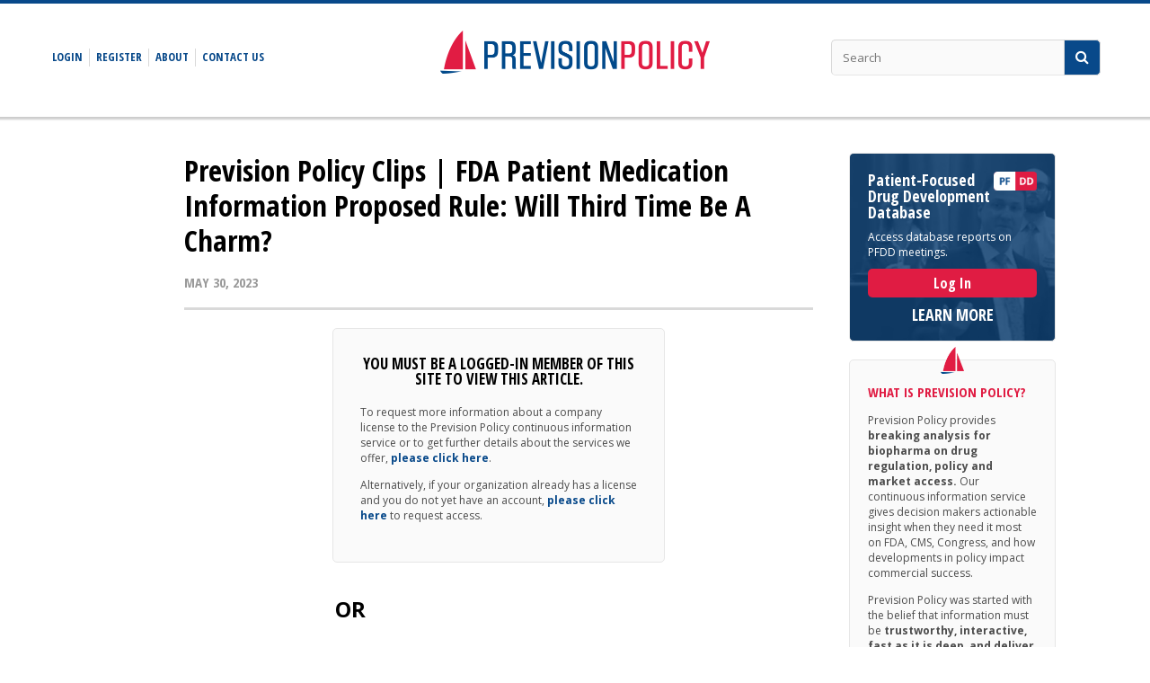

--- FILE ---
content_type: text/html; charset=utf-8
request_url: https://previsionpolicy.com/prevision-policy-clips-fda-patient-medication-information-proposed-rule-will-third-time-be-a-charm
body_size: 10058
content:
<!DOCTYPE html>
<html>
<head>
<title>PrevisionPolicy</title>
<link rel="stylesheet" media="all" href="https://fonts.googleapis.com/css?family=Open+Sans+Condensed:700|Open+Sans:400,400i,700,700i|PT+Serif:400,400i,700,700i" />
<link rel="stylesheet" media="all" href="/assets/application-e3b0c44298fc1c149afbf4c8996fb92427ae41e4649b934ca495991b7852b855.css" />
<link rel="stylesheet" media="all" href="/assets/default/application-96647d24f14ad477a4a1225e96e4a7905cb08bb3b9d688c0e12a5456c63a3b56.css" />
<link rel="stylesheet" media="screen" href="/stylesheets/font-awesome-4.7.0/css/font-awesome.min.css" />
<script>
  (function(i,s,o,g,r,a,m){i['GoogleAnalyticsObject']=r;i[r]=i[r]||function(){
  (i[r].q=i[r].q||[]).push(arguments)},i[r].l=1*new Date();a=s.createElement(o),
  m=s.getElementsByTagName(o)[0];a.async=1;a.src=g;m.parentNode.insertBefore(a,m)
  })(window,document,'script','https://www.google-analytics.com/analytics.js','ga');
  
  ga('create', 'UA-104665851-1', 'auto');
  ga('send', 'pageview');
</script>
<script src="/assets/application-d2fd294ddbd281ef41c1559908e6dc2fb46d50ce1f05c00c4b85217dd79f4d9a.js"></script>
<link href='/assets/icons/apple-touch-icon-c151efa5602f1f863fbef0c08d0e0f06d82c36560624fccd187a27089882f34d.png' rel='apple-touch-icon' sizes='180x180'>
<link href='/assets/icons/favicon-32x32-f2d49c478e69db745a7c5093207cba213420d85ec5b5551856459535ad5ce30c.png' rel='icon' sizes='32x32' type='image/png'>
<link href='/assets/icons/favicon-16x16-0e4e8da81bb2bb3ede04757b095376d5b9d88c7829b843a6ce48b30769fa870d.png' rel='icon' sizes='16x16' type='image/png'>
<link href='/assets/icons/manifest-3aa4cf478669203b81db542d5637e6b1a27486b0aec8775499bbac2c895dd6bf.json' rel='manifest'>
<link color='#08498a' href='/assets/icons/safari-pinned-tab-47b49d19fa6b389d18fee312e501390f852fd04e3b352b336cb62d89de8a1de5.svg' rel='mask-icon'>
<meta charset='UTF-8'>
<meta content='IE=edge' http-equiv='X-UA-Compatible'>
<meta content='width=device-width, initial-scale=1”&gt;' name='viewport'>
<meta content='#ffffff' name='theme-color'>
<meta content='PrevisionPolicy' name='apple-mobile-web-app-title'>
<meta content='en_US' property='og:locale'>
<meta content='article' property='og:type'>
<meta content='Prevision Policy Clips | FDA Patient Medication Information Proposed Rule: Will Third Time Be A Charm?' property='og:title'>
<meta content='&lt;p&gt;Highlights:&lt;/p&gt;&lt;p&gt;&lt;strong&gt;FDA Patient Medication Information Proposed Rule: Will Third Time Be A Charm?&amp;nbsp;&lt;/strong&gt;The PMI &lt;a href="https://public-inspection.federalregister.gov/2023-11354.pdf"&gt;proposed rule&lt;/a&gt;, released online May 30, is the latest step in a four-decade long effort by FDA to mandate distribution of a consumer-friendly information sheet with each prescription drug dispensed in the US. FDA first proposed “patient package inserts” at the end of the 1970s but ultimately withdrew that rule amid complaints about costs and logistical burdens in the (paper-based) supply chain. The agency tried again with a “medication guide” proposal in the 1990s, but that effort was cut back to focus on drugs with specific safety issues. FDA revived the effort again during the Obama Administration, but the not-yet-published “PMI” rule was &lt;a href="https://www.previsionpolicy.com/fda-patient-medical-information-reg-may-be-delayed-by-trump-transition-history-repeats-itself-35-years-later"&gt;formally blocked&lt;/a&gt; by the Trump Administration in 2017. In its current form, FDA envisions requiring creation of a PMI for all approved drugs to be “stored in an online central repository managed by FDA” and “freely accessible to the public.” Dispensers would be required to offer a print copy to patients – though the rule would permit electronic distribution upon patient request. The agency proposes that the PMI would be required immediately for all new submissions to the agency, and then outlines a five-year phased implementation schedule for sponsors to provide PMIs for already pending and approved drugs. The proposed rule foregrounds FDA’s assertion that it will impose only modest costs on industry to develop the PMI (estimated at approximately $22 million per year) while delivering significant savings from better informed consumers (estimated at over $180 million per year).&lt;/p&gt;&lt;p&gt;&lt;strong&gt;Akebia Vadadustat NDA Will Be Resubmitted By End Of 2023&amp;nbsp;&lt;/strong&gt;after feedback from FDA as part of the company’s formal dispute resolution request challenging FDA’s 2022 rejection of the HIF-PH inhibitor, Akebia &lt;a href="https://www.prnewswire.com/news-releases/fda-provides-akebia-therapeutics-a-path-forward-for-vadadustat-301836809.html"&gt;says&lt;/a&gt; May 30. While FDA is formally denying the appeal, the Office of New Drugs has outlined a path to resubmission for the proposed kidney disease therapy that does not require additional clinical studies. The decision suggests that FDA has rethought its overall concern about potential thromboembolic events in the class after another HIF-PH inhibitor, GSK’s &lt;em&gt;Jesduvroq&amp;nbsp;&lt;/em&gt;(daprdustat), was favorably recommended &lt;a href="https://www.previsionpolicy.com/gsk-daprodustat-wins-fda-committee-support-for-use-in-dialysis-patients-only-fda-faces-decision-about-how-to-weigh-other-hif-ph-data-on-cv-risks"&gt;by an advisory committee&lt;/a&gt; and ultimately approved by FDA for treatment of anemia in patients on dialysis: “While not dismissing the potential safety signal,” FDA “indicated that the extent of the increase in potential risk is not large and it may be a reasonable conclusion that the increase in [vascular access thrombosis] events can be managed as a labeling issue.” Vadadustat will still have to clear another safety issue: the CRL also noted a potential risk of drug-induced liver injury (DILI) based on a case of apparent liver toxicity in Phase II. As part of the FDRR review, the Office of New Drugs told Akebia that “while DILI remains a concern, the DILI signal appears modest in intensity and is potentially manageable with appropriate monitoring.” Akebia will be including post-marketing data from Japan (where vadadustat is marketed by Mitsubishi) to support liver safety. Akebia has sole rights to vadadustat in the US after Otsuka dropped its collaboration with the company after the CRL.&lt;/p&gt;&lt;p&gt;&lt;strong&gt;&amp;nbsp;&lt;/strong&gt;&lt;/p&gt;&lt;p&gt;&lt;strong&gt;What’s New&lt;/strong&gt;&lt;/p&gt;&lt;p&gt;In the Federal Register:&lt;/p&gt;&lt;p&gt;&lt;strong&gt;FDA |&lt;/strong&gt;&lt;/p&gt;&lt;p&gt;&lt;strong&gt;Proposed Rules&lt;/strong&gt;&lt;/p&gt;&lt;p style="margin-left: 20px;"&gt;&lt;strong&gt;Medication Guides:&amp;nbsp;&lt;/strong&gt;&lt;a href="https://public-inspection.federalregister.gov/2023-11354.pdf"&gt;Patient Medication Information&lt;/a&gt;&lt;/p&gt;&lt;p&gt;&lt;strong&gt;CMS |&lt;/strong&gt;&lt;strong&gt;&amp;nbsp;&lt;/strong&gt;&lt;/p&gt;&lt;p&gt;&lt;strong&gt;Rules&lt;/strong&gt;&lt;/p&gt;&lt;p style="margin-left: 20px;"&gt;&lt;strong&gt;Medicare Program:&amp;nbsp;&lt;/strong&gt;&lt;a href="https://public-inspection.federalregister.gov/2023-11550.pdf"&gt;Contract Year 2024 Policy and Technical Changes to the Medicare Advantage Program, Medicare Prescription Drug Benefit Program, Medicare Cost Plan Program, and Programs of All-Inclusive Care for the Elderly; Correction&lt;/a&gt;&lt;/p&gt;&lt;p&gt;&lt;strong&gt;AHRQ |&lt;/strong&gt;&lt;/p&gt;&lt;p&gt;&lt;strong&gt;Notices&lt;/strong&gt;&lt;/p&gt;&lt;p style="margin-left: 20px;"&gt;&lt;strong&gt;Meetings:&amp;nbsp;&lt;/strong&gt;&lt;a href="https://public-inspection.federalregister.gov/2023-11498.pdf"&gt;Supporting the Management of Substance Use Disorders in Primary Care and other Ambulatory Settings&lt;/a&gt;&lt;/p&gt;&lt;p style="margin-left: 20px;"&gt;&lt;br&gt;&lt;/p&gt;&lt;table border="0" cellpadding="0" cellspacing="0"&gt;&lt;tbody&gt;&lt;tr&gt;&lt;td valign="top" width="106"&gt;FDA:&lt;/td&gt;&lt;td valign="top" width="532"&gt;&lt;ul&gt;&lt;li&gt;&lt;a href="http://www.fda.gov/safety/medical-product-safety-information/fda-updating-warnings-improve-safe-use-prescription-stimulants-used-treat-adhd-and-other-conditions" target="_blank"&gt;FDA Updating Warnings to Improve Safe Use of Prescription Stimulants Used to Treat ADHD and Other Conditions.&lt;/a&gt;&lt;/li&gt;&lt;li&gt;&lt;a href="http://www.fda.gov/news-events/press-announcements/fda-roundup-may-26-2023" target="_blank"&gt;FDA Roundup: May 26, 2023&lt;/a&gt;&lt;/li&gt;&lt;/ul&gt;&lt;/td&gt;&lt;/tr&gt;&lt;tr&gt;&lt;td valign="top" width="106"&gt;CDER:&lt;/td&gt;&lt;td valign="top" width="532"&gt;&lt;ul type="disc"&gt;&lt;li&gt;&lt;a href="https://www.accessdata.fda.gov/scripts/drugshortages/default.cfm"&gt;FDA Drug Shortages&lt;/a&gt;&lt;ul type="circle"&gt;&lt;li&gt;&lt;a href="https://www.accessdata.fda.gov/scripts/drugshortages/dsp_ActiveIngredientDetails.cfm?AI=Isoniazid+Injection&amp;st=c&amp;tab=tabs-4&amp;panels=1"&gt;Isoniazid Injection (Updated - Currently in Shortage)&lt;/a&gt;&lt;/li&gt;&lt;/ul&gt;&lt;/li&gt;&lt;/ul&gt;&lt;/td&gt;&lt;/tr&gt;&lt;tr&gt;&lt;td valign="top" width="106"&gt;CBER:&lt;/td&gt;&lt;td valign="top" width="532"&gt;&lt;a href="https://www.fda.gov/news-events/fda-meetings-conferences-and-workshops/immune-globulin-hypersensitivity-reactions-root-causes-and-mitigation-public-workshop-03302023"&gt;Immune Globulin Hypersensitivity Reactions: Root Causes and Mitigation; Public Workshop&lt;/a&gt; (Recordings now available)&lt;br&gt;&lt;br&gt;&lt;/td&gt;&lt;/tr&gt;&lt;tr&gt;&lt;td valign="top" width="106"&gt;NASEM:&lt;/td&gt;&lt;td valign="top" width="532"&gt;&lt;a href="https://nap.nationalacademies.org/catalog/26832/early-interventions-for-psychosis-first-episodes-and-high-risk-populations"&gt;Early Interventions for Psychosis: First Episodes and High-Risk Populations: Proceedings of a Workshop&lt;/a&gt;&lt;br&gt;&lt;br&gt;&lt;/td&gt;&lt;/tr&gt;&lt;tr&gt;&lt;td valign="top" width="106"&gt;NIH:&lt;/td&gt;&lt;td valign="top" width="532"&gt;&lt;a href="https://directorsblog.nih.gov/2023/05/30/case-study-unlocks-clues-to-rare-resilience-to-alzheimers-disease/"&gt;Case Study Unlocks Clues to Rare Resilience to Alzheimer’s Disease&lt;/a&gt;&lt;br&gt;&lt;br&gt;&lt;/td&gt;&lt;/tr&gt;&lt;/tbody&gt;&lt;/table&gt;&lt;p&gt;&lt;strong&gt;&amp;nbsp;&lt;/strong&gt;&lt;/p&gt;&lt;p&gt;&lt;strong&gt;In the News&lt;/strong&gt;&lt;/p&gt;&lt;p&gt;&lt;strong&gt;&lt;em&gt;Industry &amp;amp; Drug Development&lt;/em&gt;&lt;/strong&gt;&lt;/p&gt;&lt;p&gt;&lt;a href="https://www.lexpharma.com/media-center/news/2023-05-26-lexicon-announces-fda-approval-of-inpefa-sotagliflozin-for-treatment-of-heart-failure"&gt;Lexicon Announces FDA Approval of INPEFA™ (Sotagliflozin) for Treatment of Heart Failure&lt;/a&gt; – Lexicon&lt;/p&gt;&lt;p&gt;&lt;a href="https://u18407457.ct.sendgrid.net/ls/click?upn=[base64]"&gt;U.S. Food and Drug Administration Accepts for Priority Review Bristol Myers Squibb’s Application for Repotrectinib for the Treatment of Patients with Locally Advanced or Metastatic ROS1-Positive Non-Small Cell Lung Cancer&lt;/a&gt; – BMS&lt;/p&gt;&lt;p&gt;&lt;a href="https://www.biospace.com/article/releases/iovance-biotherapeutics-announces-u-s-food-and-drug-administration-acceptance-of-the-biologics-license-application-of-lifileucel-for-the-treatment-of-advanced-melanoma/?s=89" target="_blank"&gt;Iovance Biotherapeutics Announces U.S. Food and Drug Administration Acceptance of the Biologics License Application of Lifileucel for the Treatment of Advanced Melanoma&lt;/a&gt; – BioSpace&lt;/p&gt;&lt;p&gt;&lt;a href="https://www.jnj.com/[base64]" target="_blank"&gt;Janssen Submits New Drug Application to U.S. FDA Seeking Approval of Investigational Single Tablet Combination Therapy of Macitentan and Tadalafil for Treatment of Patients with Pulmonary Arterial Hypertension (PAH)&lt;/a&gt; – Janssen&lt;/p&gt;&lt;p&gt;&lt;a href="https://www.businesswire.com/news/home/20230530005109/en/Pfizer-Announces-Positive-Marstacimab-Results-from-Pivotal-Phase-3-Hemophilia-A-and-B-Trial"&gt;Pfizer Announces Positive Marstacimab Results from Pivotal Phase 3 Hemophilia A and B Trial&lt;/a&gt; – Business Wire&lt;/p&gt;&lt;p&gt;&lt;a href="https://www.biospace.com/article/releases/ferring-announces-positive-topline-phase-3-results-for-si-6603-an-investigational-treatment-for-lumbar-disc-herniation/?s=69" target="_blank"&gt;Ferring Announces Positive Topline Phase 3 Results for SI-6603, an Investigational Treatment for Lumbar Disc Herniation&lt;/a&gt; – BioSpace&lt;/p&gt;&lt;p&gt;&lt;a href="https://www.nytimes.com/2023/05/26/well/mind/ketamine-ect-treatment-depression.html" target="_blank"&gt;Ketamine Shows Promise for Hard-to-Treat Depression in New Study&lt;/a&gt; – NYT&lt;/p&gt;&lt;p&gt;&lt;strong&gt;&amp;nbsp;&lt;/strong&gt;&lt;/p&gt;&lt;p&gt;&lt;strong&gt;Prevision Policy Research&lt;/strong&gt;&lt;/p&gt;&lt;p&gt;&lt;a href="https://previsionpolicy.com/advisory-committee-tracker-landmark-meetings-on-dmd-sarepta-nash-intercept-rsv-pfizer-and-otc-oc-perrigo-highlight-blockbuster-may"&gt;May Advisory Committee Tracker&lt;/a&gt;&lt;/p&gt;&lt;p&gt;Most Recent Notes:&lt;/p&gt;&lt;p&gt;&lt;a href="https://previsionpolicy.com/hba1c-affirmed-as-diabetes-endpoint-of-choice-in-new-fda-draft-guidance-agency-offers-approaches-to-incorporate-hypoglycemia-reduction"&gt;HbA1c Affirmed As Diabetes Endpoint Of Choice In New FDA Draft Guidance; Agency Offers Approaches To Incorporate Hypoglycemia Reduction&lt;/a&gt;&lt;/p&gt;&lt;p&gt;&lt;a href="https://previsionpolicy.com/pbm-bills-advance-in-house-as-part-of-patient-act-340b-transparency-gene-therapy-medicaid-vbp-measures-also-clear-e-c-committee"&gt;PBM Bills Advance In House As Part Of PATIENT Act; 340B Transparency, Gene Therapy Medicaid/VBP Measures Also Clear E&amp;amp;C Committee&lt;/a&gt;&lt;/p&gt;&lt;p&gt;&lt;a href="https://previsionpolicy.com/medicaid-price-negotiation-cms-proposes-survey-process-for-high-cost-high-spend-drugs-as-tool-to-encourage-price-concessions-rule-includes-numerous-other-rebate-program-tweaks"&gt;Medicaid Price Negotiation? CMS Proposes “Survey” Process For High-Cost/High-Spend Drugs As Tool To Encourage Price Concessions; Rule Includes Numerous Other Rebate Program Tweaks&lt;/a&gt;&lt;/p&gt;&lt;p&gt;&lt;a href="https://previsionpolicy.com/artificial-intelligence-will-be-key-in-helping-fda-streamline-next-gen-cell-therapies-great-advances-coming-in-next-10-years"&gt;Artificial Intelligence Will Be Key In Helping FDA Streamline Next-Gen Cell Therapies; “Great Advances” Coming In Next 10 Years&lt;/a&gt;&lt;/p&gt;&lt;p&gt;&lt;a href="https://previsionpolicy.com/how-can-fda-advance-cell-therapy-r-d-issue-guidance-in-real-time-encourage-collaboration-with-industry-cber-s-marks-says"&gt;How Can FDA Advance Cell Therapy R&amp;amp;D? Issue Guidance in “Real Time,” Encourage Collaboration With Industry, CBER’s Marks Says&lt;/a&gt;&lt;/p&gt;' property='og:description'>
<meta content='/prevision-policy-clips-fda-patient-medication-information-proposed-rule-will-third-time-be-a-charm' property='og:url'>
<meta content='Prevision Policy' property='og:site_name'>
<meta content='Daily Clips' property='article:section'>
<meta content='2023-05-30 13:27:32 UTC' property='article:published_time'>

<meta name="csrf-param" content="authenticity_token" />
<meta name="csrf-token" content="7AUYSDl+fSHQXg1bX9BY9erVp7B0sAT3NUs+gHXjUwxdhiqp2a2lp1s/bdQ+k5tpmVbSIRhkBEIdVZnvtaZPhQ==" />
</head>

<body>
<div class='modal' id='registration'>
<div class='background'></div>
<div class='create'>
<div class='module'>
<h3>Request Processed</h3>
<p>Your registration request has been processed.  We will contact you soon.</p>
</div>

</div>
<div class='new'>
<div class='module'>
<h3>Register</h3>
<form class="new_registration" id="new_registration" action="/register" accept-charset="UTF-8" method="post"><input name="utf8" type="hidden" value="&#x2713;" /><input type="hidden" name="authenticity_token" value="jHVot94TTA7nj4HUr/cPWgK2hAOF8uIOsF6C+UdOdcQ99lpWPsCUiGzu4VvOtMzGcTXxkukm4ruYQCWWhwtpTQ==" /><input type="hidden" name="token" id="token" />
<div class='field'>
<label class="hed" for="registration_first_name">First name</label>
<input class="form-control lg" type="text" name="registration[first_name]" id="registration_first_name" />
</div>
<div class='field'>
<label class="hed" for="registration_last_name">Last name</label>
<input class="form-control lg" type="text" name="registration[last_name]" id="registration_last_name" />
</div>
<div class='field'>
<label class="hed" for="registration_email">Email</label>
<input class="form-control lg" type="text" name="registration[email]" id="registration_email" />
</div>
<div class='field'>
<label class="hed" for="registration_company">Company</label>
<input class="form-control lg" type="text" name="registration[company]" id="registration_company" />
</div>
<div class='field'>
<script src="https://www.google.com/recaptcha/api.js" async defer></script>
<div class="g-recaptcha " data-sitekey="6LdeAC0UAAAAAHFjkV4i06zBImTefxCbohzrZUU4"></div>
          <noscript>
            <div>
              <div style="width: 302px; height: 422px; position: relative;">
                <div style="width: 302px; height: 422px; position: absolute;">
                  <iframe
                    src="https://www.google.com/recaptcha/api/fallback?k=6LdeAC0UAAAAAHFjkV4i06zBImTefxCbohzrZUU4"
                    frameborder="0" scrolling="no"
                    style="width: 302px; height:422px; border-style: none;">
                  </iframe>
                </div>
              </div>
              <div style="width: 300px; height: 60px; border-style: none;
                bottom: 12px; left: 25px; margin: 0px; padding: 0px; right: 25px;
                background: #f9f9f9; border: 1px solid #c1c1c1; border-radius: 3px;">
                <textarea id="g-recaptcha-response" name="g-recaptcha-response"
                  class="g-recaptcha-response"
                  style="width: 250px; height: 40px; border: 1px solid #c1c1c1;
                  margin: 10px 25px; padding: 0px; resize: none;" value="">
</textarea>
              </div>
            </div>
          </noscript>

</div>
<input type="submit" name="commit" value="Request Access" class="btn btn-primary lg" data-disable-with="Request Access" />
</form>
</div>

</div>
</div>
<header class='row header-site'>
<div class='container'>
<a href="/"><img class="logo" alt="PrevisionPolicy logo" src="/assets/PrevisionPolicy-logo-6cfba7f2ff39a8281c64d7e557c322762c96a5538602208555d39e39c9d38eab.png" />
</a><button class='btn-nav btn-open' type='button'>
<span class='sr-only'>Toggle navigation</span>
</button>
<div class='header-nav'>
<button class='btn-nav btn-close' type='button'>
<span class='sr-only'>Toggle navigation</span>
</button>
<nav class='nav-user' id='user'>
<ul>
<!-- /%li Welcome to Prevision Policy -->
<li>
<a href="/login">Login</a>
</li>
<li>
<a class="register" href="/register">Register</a>
</li>
<li>
<a href="/about">About</a>
</li>
<li>
<a href="/contact-us">Contact Us</a>
</li>
</ul>
</nav>
<form class="header-search" form="search-form" id="search-form" action="/pages" accept-charset="UTF-8" method="get"><input name="utf8" type="hidden" value="&#x2713;" />
<input class='form-control lg' name='search' placeholder='Search' type='text'>
<span class='btn-search'>
<input type="submit" name="commit" value="" data-disable-with="" />
</span>
</form>

</div>

</div>
</header>
<main class='row main-content'>
<div class='container'>
<div class='wrapper'>

<article class='article-content' id='page'>
<header class='article-header'>
<h1>Prevision Policy Clips | FDA Patient Medication Information Proposed Rule: Will Third Time Be A Charm?</h1>
<div class='row'>
<div class='article-meta'>
<time class='date'>May 30, 2023</time>
</div>
</div>
</header>
<div class='module requires-login'>
<h3>You must be a logged-in member of this site to view this article.</h3>
<p>To request more information about a company license to the Prevision Policy continuous information service or to get further details about the services we offer, <a href="mailto:team@previsionpolicy.com">please click here</a>.</p>
<p>Alternatively, if your organization already has a license and you do not yet have an account, <a class="register" href="#">please click here</a> to request access.</p>
</div>
<div class='or'>OR</div>
<div class='module'>
<h3>Member Login</h3>
<form class="new_user" id="new_user" action="/login" accept-charset="UTF-8" method="post"><input name="utf8" type="hidden" value="&#x2713;" /><input type="hidden" name="authenticity_token" value="vjIYATokygajZLW34upwgySTVzIWkdd7+ondsJy2UNYPsSrg2vcSgCgF1TiDqbMfVxAio3pF187Sl3rfXPNMXw==" /><input type="hidden" name="redirect" id="redirect" value="/prevision-policy-clips-fda-patient-medication-information-proposed-rule-will-third-time-be-a-charm" />
<div class='field'>
<label class="hed" for="user_email">Email</label>
<input class="form-control lg" type="email" name="user[email]" id="user_email" />
</div>
<div class='field'>
<label class="hed" for="user_password">Password</label>
<input class="form-control lg" type="password" name="user[password]" id="user_password" />
</div>
<div class='field checkbox'>
<label>
<input type="checkbox" name="remember_me" id="remember_me" value="1" />
Remember Me
</label>
</div>
<input type="submit" name="commit" value="Login" class="btn btn-primary lg" data-disable-with="Login" />
<p>
<a href="/forgot-password">Forgot Password</a>
</p>
</form>
</div>

</article>

</div>
<aside class='sidebars hidden-while-loading'>
<div class='sidebar pfdd'>
<div class='pfdd-logo'></div>
<h3>
Patient-Focused
<br>
Drug Development
<br>
Database
</h3>
<p>Access database reports on PFDD meetings.</p>
<a class='button' href='/login'>Log In</a>
<div class='link'>
<a href='/pfdd'>LEARN MORE</a>
</div>
</div>

<div class='sidebar about'>
<img class="logo" alt="PrevisionPolicy logo sailboat" src="/assets/PrevisionPolicy-sailboat-7782217b1469f06ed8bafcd3395997d738ba47f426e4f9f3b9934ab009f01a1e.png" />
<h3>What is Prevision Policy?</h3>
<p>
Prevision Policy provides
<span>breaking analysis for biopharma on drug regulation, policy and market access.</span>
Our continuous information service gives decision makers actionable insight when they need it most on FDA, CMS, Congress, and how developments in policy impact commercial success.
</p>
<p>
Prevision Policy was started with the belief that information must be
<span>trustworthy, interactive, fast as it is deep, and deliver the bottom line.</span>
Strategy is developed in real-time and the biopharma business landscape can change quickly and without warning. Our service has been developed to
<span>address those challenges and turn them into opportunities.</span>
</p>
<p>
To request more information about a company license to the Prevision Policy continuous information service or to get further details about the services we offer, <a href="mailto:team@previsionpolicy.com">please click here</a>.
</p>
</div>

<div class='sidebar biopharma-congress'>
<h3>Biopharma Congress</h3>
<a href='http://biopharmacongress.com/' target='_blank'></a>
</div>



</aside>
</div>
</main>
<footer class='footer-site'>
<div class='container'>
<p>
Copyright © 2026 Prevision Policy. All Rights Reserved.
<a href="/privacy-policy">Privacy Policy</a>
</p>
</div>
</footer>
</body>
<script type='text/javascript'>addToHomescreen({ skipFirstVisit:true, maxDisplayCount: 1 });</script>
</html>


--- FILE ---
content_type: text/html; charset=utf-8
request_url: https://www.google.com/recaptcha/api2/anchor?ar=1&k=6LdeAC0UAAAAAHFjkV4i06zBImTefxCbohzrZUU4&co=aHR0cHM6Ly9wcmV2aXNpb25wb2xpY3kuY29tOjQ0Mw..&hl=en&v=PoyoqOPhxBO7pBk68S4YbpHZ&size=normal&anchor-ms=20000&execute-ms=30000&cb=rqjv4fjtgdva
body_size: 49316
content:
<!DOCTYPE HTML><html dir="ltr" lang="en"><head><meta http-equiv="Content-Type" content="text/html; charset=UTF-8">
<meta http-equiv="X-UA-Compatible" content="IE=edge">
<title>reCAPTCHA</title>
<style type="text/css">
/* cyrillic-ext */
@font-face {
  font-family: 'Roboto';
  font-style: normal;
  font-weight: 400;
  font-stretch: 100%;
  src: url(//fonts.gstatic.com/s/roboto/v48/KFO7CnqEu92Fr1ME7kSn66aGLdTylUAMa3GUBHMdazTgWw.woff2) format('woff2');
  unicode-range: U+0460-052F, U+1C80-1C8A, U+20B4, U+2DE0-2DFF, U+A640-A69F, U+FE2E-FE2F;
}
/* cyrillic */
@font-face {
  font-family: 'Roboto';
  font-style: normal;
  font-weight: 400;
  font-stretch: 100%;
  src: url(//fonts.gstatic.com/s/roboto/v48/KFO7CnqEu92Fr1ME7kSn66aGLdTylUAMa3iUBHMdazTgWw.woff2) format('woff2');
  unicode-range: U+0301, U+0400-045F, U+0490-0491, U+04B0-04B1, U+2116;
}
/* greek-ext */
@font-face {
  font-family: 'Roboto';
  font-style: normal;
  font-weight: 400;
  font-stretch: 100%;
  src: url(//fonts.gstatic.com/s/roboto/v48/KFO7CnqEu92Fr1ME7kSn66aGLdTylUAMa3CUBHMdazTgWw.woff2) format('woff2');
  unicode-range: U+1F00-1FFF;
}
/* greek */
@font-face {
  font-family: 'Roboto';
  font-style: normal;
  font-weight: 400;
  font-stretch: 100%;
  src: url(//fonts.gstatic.com/s/roboto/v48/KFO7CnqEu92Fr1ME7kSn66aGLdTylUAMa3-UBHMdazTgWw.woff2) format('woff2');
  unicode-range: U+0370-0377, U+037A-037F, U+0384-038A, U+038C, U+038E-03A1, U+03A3-03FF;
}
/* math */
@font-face {
  font-family: 'Roboto';
  font-style: normal;
  font-weight: 400;
  font-stretch: 100%;
  src: url(//fonts.gstatic.com/s/roboto/v48/KFO7CnqEu92Fr1ME7kSn66aGLdTylUAMawCUBHMdazTgWw.woff2) format('woff2');
  unicode-range: U+0302-0303, U+0305, U+0307-0308, U+0310, U+0312, U+0315, U+031A, U+0326-0327, U+032C, U+032F-0330, U+0332-0333, U+0338, U+033A, U+0346, U+034D, U+0391-03A1, U+03A3-03A9, U+03B1-03C9, U+03D1, U+03D5-03D6, U+03F0-03F1, U+03F4-03F5, U+2016-2017, U+2034-2038, U+203C, U+2040, U+2043, U+2047, U+2050, U+2057, U+205F, U+2070-2071, U+2074-208E, U+2090-209C, U+20D0-20DC, U+20E1, U+20E5-20EF, U+2100-2112, U+2114-2115, U+2117-2121, U+2123-214F, U+2190, U+2192, U+2194-21AE, U+21B0-21E5, U+21F1-21F2, U+21F4-2211, U+2213-2214, U+2216-22FF, U+2308-230B, U+2310, U+2319, U+231C-2321, U+2336-237A, U+237C, U+2395, U+239B-23B7, U+23D0, U+23DC-23E1, U+2474-2475, U+25AF, U+25B3, U+25B7, U+25BD, U+25C1, U+25CA, U+25CC, U+25FB, U+266D-266F, U+27C0-27FF, U+2900-2AFF, U+2B0E-2B11, U+2B30-2B4C, U+2BFE, U+3030, U+FF5B, U+FF5D, U+1D400-1D7FF, U+1EE00-1EEFF;
}
/* symbols */
@font-face {
  font-family: 'Roboto';
  font-style: normal;
  font-weight: 400;
  font-stretch: 100%;
  src: url(//fonts.gstatic.com/s/roboto/v48/KFO7CnqEu92Fr1ME7kSn66aGLdTylUAMaxKUBHMdazTgWw.woff2) format('woff2');
  unicode-range: U+0001-000C, U+000E-001F, U+007F-009F, U+20DD-20E0, U+20E2-20E4, U+2150-218F, U+2190, U+2192, U+2194-2199, U+21AF, U+21E6-21F0, U+21F3, U+2218-2219, U+2299, U+22C4-22C6, U+2300-243F, U+2440-244A, U+2460-24FF, U+25A0-27BF, U+2800-28FF, U+2921-2922, U+2981, U+29BF, U+29EB, U+2B00-2BFF, U+4DC0-4DFF, U+FFF9-FFFB, U+10140-1018E, U+10190-1019C, U+101A0, U+101D0-101FD, U+102E0-102FB, U+10E60-10E7E, U+1D2C0-1D2D3, U+1D2E0-1D37F, U+1F000-1F0FF, U+1F100-1F1AD, U+1F1E6-1F1FF, U+1F30D-1F30F, U+1F315, U+1F31C, U+1F31E, U+1F320-1F32C, U+1F336, U+1F378, U+1F37D, U+1F382, U+1F393-1F39F, U+1F3A7-1F3A8, U+1F3AC-1F3AF, U+1F3C2, U+1F3C4-1F3C6, U+1F3CA-1F3CE, U+1F3D4-1F3E0, U+1F3ED, U+1F3F1-1F3F3, U+1F3F5-1F3F7, U+1F408, U+1F415, U+1F41F, U+1F426, U+1F43F, U+1F441-1F442, U+1F444, U+1F446-1F449, U+1F44C-1F44E, U+1F453, U+1F46A, U+1F47D, U+1F4A3, U+1F4B0, U+1F4B3, U+1F4B9, U+1F4BB, U+1F4BF, U+1F4C8-1F4CB, U+1F4D6, U+1F4DA, U+1F4DF, U+1F4E3-1F4E6, U+1F4EA-1F4ED, U+1F4F7, U+1F4F9-1F4FB, U+1F4FD-1F4FE, U+1F503, U+1F507-1F50B, U+1F50D, U+1F512-1F513, U+1F53E-1F54A, U+1F54F-1F5FA, U+1F610, U+1F650-1F67F, U+1F687, U+1F68D, U+1F691, U+1F694, U+1F698, U+1F6AD, U+1F6B2, U+1F6B9-1F6BA, U+1F6BC, U+1F6C6-1F6CF, U+1F6D3-1F6D7, U+1F6E0-1F6EA, U+1F6F0-1F6F3, U+1F6F7-1F6FC, U+1F700-1F7FF, U+1F800-1F80B, U+1F810-1F847, U+1F850-1F859, U+1F860-1F887, U+1F890-1F8AD, U+1F8B0-1F8BB, U+1F8C0-1F8C1, U+1F900-1F90B, U+1F93B, U+1F946, U+1F984, U+1F996, U+1F9E9, U+1FA00-1FA6F, U+1FA70-1FA7C, U+1FA80-1FA89, U+1FA8F-1FAC6, U+1FACE-1FADC, U+1FADF-1FAE9, U+1FAF0-1FAF8, U+1FB00-1FBFF;
}
/* vietnamese */
@font-face {
  font-family: 'Roboto';
  font-style: normal;
  font-weight: 400;
  font-stretch: 100%;
  src: url(//fonts.gstatic.com/s/roboto/v48/KFO7CnqEu92Fr1ME7kSn66aGLdTylUAMa3OUBHMdazTgWw.woff2) format('woff2');
  unicode-range: U+0102-0103, U+0110-0111, U+0128-0129, U+0168-0169, U+01A0-01A1, U+01AF-01B0, U+0300-0301, U+0303-0304, U+0308-0309, U+0323, U+0329, U+1EA0-1EF9, U+20AB;
}
/* latin-ext */
@font-face {
  font-family: 'Roboto';
  font-style: normal;
  font-weight: 400;
  font-stretch: 100%;
  src: url(//fonts.gstatic.com/s/roboto/v48/KFO7CnqEu92Fr1ME7kSn66aGLdTylUAMa3KUBHMdazTgWw.woff2) format('woff2');
  unicode-range: U+0100-02BA, U+02BD-02C5, U+02C7-02CC, U+02CE-02D7, U+02DD-02FF, U+0304, U+0308, U+0329, U+1D00-1DBF, U+1E00-1E9F, U+1EF2-1EFF, U+2020, U+20A0-20AB, U+20AD-20C0, U+2113, U+2C60-2C7F, U+A720-A7FF;
}
/* latin */
@font-face {
  font-family: 'Roboto';
  font-style: normal;
  font-weight: 400;
  font-stretch: 100%;
  src: url(//fonts.gstatic.com/s/roboto/v48/KFO7CnqEu92Fr1ME7kSn66aGLdTylUAMa3yUBHMdazQ.woff2) format('woff2');
  unicode-range: U+0000-00FF, U+0131, U+0152-0153, U+02BB-02BC, U+02C6, U+02DA, U+02DC, U+0304, U+0308, U+0329, U+2000-206F, U+20AC, U+2122, U+2191, U+2193, U+2212, U+2215, U+FEFF, U+FFFD;
}
/* cyrillic-ext */
@font-face {
  font-family: 'Roboto';
  font-style: normal;
  font-weight: 500;
  font-stretch: 100%;
  src: url(//fonts.gstatic.com/s/roboto/v48/KFO7CnqEu92Fr1ME7kSn66aGLdTylUAMa3GUBHMdazTgWw.woff2) format('woff2');
  unicode-range: U+0460-052F, U+1C80-1C8A, U+20B4, U+2DE0-2DFF, U+A640-A69F, U+FE2E-FE2F;
}
/* cyrillic */
@font-face {
  font-family: 'Roboto';
  font-style: normal;
  font-weight: 500;
  font-stretch: 100%;
  src: url(//fonts.gstatic.com/s/roboto/v48/KFO7CnqEu92Fr1ME7kSn66aGLdTylUAMa3iUBHMdazTgWw.woff2) format('woff2');
  unicode-range: U+0301, U+0400-045F, U+0490-0491, U+04B0-04B1, U+2116;
}
/* greek-ext */
@font-face {
  font-family: 'Roboto';
  font-style: normal;
  font-weight: 500;
  font-stretch: 100%;
  src: url(//fonts.gstatic.com/s/roboto/v48/KFO7CnqEu92Fr1ME7kSn66aGLdTylUAMa3CUBHMdazTgWw.woff2) format('woff2');
  unicode-range: U+1F00-1FFF;
}
/* greek */
@font-face {
  font-family: 'Roboto';
  font-style: normal;
  font-weight: 500;
  font-stretch: 100%;
  src: url(//fonts.gstatic.com/s/roboto/v48/KFO7CnqEu92Fr1ME7kSn66aGLdTylUAMa3-UBHMdazTgWw.woff2) format('woff2');
  unicode-range: U+0370-0377, U+037A-037F, U+0384-038A, U+038C, U+038E-03A1, U+03A3-03FF;
}
/* math */
@font-face {
  font-family: 'Roboto';
  font-style: normal;
  font-weight: 500;
  font-stretch: 100%;
  src: url(//fonts.gstatic.com/s/roboto/v48/KFO7CnqEu92Fr1ME7kSn66aGLdTylUAMawCUBHMdazTgWw.woff2) format('woff2');
  unicode-range: U+0302-0303, U+0305, U+0307-0308, U+0310, U+0312, U+0315, U+031A, U+0326-0327, U+032C, U+032F-0330, U+0332-0333, U+0338, U+033A, U+0346, U+034D, U+0391-03A1, U+03A3-03A9, U+03B1-03C9, U+03D1, U+03D5-03D6, U+03F0-03F1, U+03F4-03F5, U+2016-2017, U+2034-2038, U+203C, U+2040, U+2043, U+2047, U+2050, U+2057, U+205F, U+2070-2071, U+2074-208E, U+2090-209C, U+20D0-20DC, U+20E1, U+20E5-20EF, U+2100-2112, U+2114-2115, U+2117-2121, U+2123-214F, U+2190, U+2192, U+2194-21AE, U+21B0-21E5, U+21F1-21F2, U+21F4-2211, U+2213-2214, U+2216-22FF, U+2308-230B, U+2310, U+2319, U+231C-2321, U+2336-237A, U+237C, U+2395, U+239B-23B7, U+23D0, U+23DC-23E1, U+2474-2475, U+25AF, U+25B3, U+25B7, U+25BD, U+25C1, U+25CA, U+25CC, U+25FB, U+266D-266F, U+27C0-27FF, U+2900-2AFF, U+2B0E-2B11, U+2B30-2B4C, U+2BFE, U+3030, U+FF5B, U+FF5D, U+1D400-1D7FF, U+1EE00-1EEFF;
}
/* symbols */
@font-face {
  font-family: 'Roboto';
  font-style: normal;
  font-weight: 500;
  font-stretch: 100%;
  src: url(//fonts.gstatic.com/s/roboto/v48/KFO7CnqEu92Fr1ME7kSn66aGLdTylUAMaxKUBHMdazTgWw.woff2) format('woff2');
  unicode-range: U+0001-000C, U+000E-001F, U+007F-009F, U+20DD-20E0, U+20E2-20E4, U+2150-218F, U+2190, U+2192, U+2194-2199, U+21AF, U+21E6-21F0, U+21F3, U+2218-2219, U+2299, U+22C4-22C6, U+2300-243F, U+2440-244A, U+2460-24FF, U+25A0-27BF, U+2800-28FF, U+2921-2922, U+2981, U+29BF, U+29EB, U+2B00-2BFF, U+4DC0-4DFF, U+FFF9-FFFB, U+10140-1018E, U+10190-1019C, U+101A0, U+101D0-101FD, U+102E0-102FB, U+10E60-10E7E, U+1D2C0-1D2D3, U+1D2E0-1D37F, U+1F000-1F0FF, U+1F100-1F1AD, U+1F1E6-1F1FF, U+1F30D-1F30F, U+1F315, U+1F31C, U+1F31E, U+1F320-1F32C, U+1F336, U+1F378, U+1F37D, U+1F382, U+1F393-1F39F, U+1F3A7-1F3A8, U+1F3AC-1F3AF, U+1F3C2, U+1F3C4-1F3C6, U+1F3CA-1F3CE, U+1F3D4-1F3E0, U+1F3ED, U+1F3F1-1F3F3, U+1F3F5-1F3F7, U+1F408, U+1F415, U+1F41F, U+1F426, U+1F43F, U+1F441-1F442, U+1F444, U+1F446-1F449, U+1F44C-1F44E, U+1F453, U+1F46A, U+1F47D, U+1F4A3, U+1F4B0, U+1F4B3, U+1F4B9, U+1F4BB, U+1F4BF, U+1F4C8-1F4CB, U+1F4D6, U+1F4DA, U+1F4DF, U+1F4E3-1F4E6, U+1F4EA-1F4ED, U+1F4F7, U+1F4F9-1F4FB, U+1F4FD-1F4FE, U+1F503, U+1F507-1F50B, U+1F50D, U+1F512-1F513, U+1F53E-1F54A, U+1F54F-1F5FA, U+1F610, U+1F650-1F67F, U+1F687, U+1F68D, U+1F691, U+1F694, U+1F698, U+1F6AD, U+1F6B2, U+1F6B9-1F6BA, U+1F6BC, U+1F6C6-1F6CF, U+1F6D3-1F6D7, U+1F6E0-1F6EA, U+1F6F0-1F6F3, U+1F6F7-1F6FC, U+1F700-1F7FF, U+1F800-1F80B, U+1F810-1F847, U+1F850-1F859, U+1F860-1F887, U+1F890-1F8AD, U+1F8B0-1F8BB, U+1F8C0-1F8C1, U+1F900-1F90B, U+1F93B, U+1F946, U+1F984, U+1F996, U+1F9E9, U+1FA00-1FA6F, U+1FA70-1FA7C, U+1FA80-1FA89, U+1FA8F-1FAC6, U+1FACE-1FADC, U+1FADF-1FAE9, U+1FAF0-1FAF8, U+1FB00-1FBFF;
}
/* vietnamese */
@font-face {
  font-family: 'Roboto';
  font-style: normal;
  font-weight: 500;
  font-stretch: 100%;
  src: url(//fonts.gstatic.com/s/roboto/v48/KFO7CnqEu92Fr1ME7kSn66aGLdTylUAMa3OUBHMdazTgWw.woff2) format('woff2');
  unicode-range: U+0102-0103, U+0110-0111, U+0128-0129, U+0168-0169, U+01A0-01A1, U+01AF-01B0, U+0300-0301, U+0303-0304, U+0308-0309, U+0323, U+0329, U+1EA0-1EF9, U+20AB;
}
/* latin-ext */
@font-face {
  font-family: 'Roboto';
  font-style: normal;
  font-weight: 500;
  font-stretch: 100%;
  src: url(//fonts.gstatic.com/s/roboto/v48/KFO7CnqEu92Fr1ME7kSn66aGLdTylUAMa3KUBHMdazTgWw.woff2) format('woff2');
  unicode-range: U+0100-02BA, U+02BD-02C5, U+02C7-02CC, U+02CE-02D7, U+02DD-02FF, U+0304, U+0308, U+0329, U+1D00-1DBF, U+1E00-1E9F, U+1EF2-1EFF, U+2020, U+20A0-20AB, U+20AD-20C0, U+2113, U+2C60-2C7F, U+A720-A7FF;
}
/* latin */
@font-face {
  font-family: 'Roboto';
  font-style: normal;
  font-weight: 500;
  font-stretch: 100%;
  src: url(//fonts.gstatic.com/s/roboto/v48/KFO7CnqEu92Fr1ME7kSn66aGLdTylUAMa3yUBHMdazQ.woff2) format('woff2');
  unicode-range: U+0000-00FF, U+0131, U+0152-0153, U+02BB-02BC, U+02C6, U+02DA, U+02DC, U+0304, U+0308, U+0329, U+2000-206F, U+20AC, U+2122, U+2191, U+2193, U+2212, U+2215, U+FEFF, U+FFFD;
}
/* cyrillic-ext */
@font-face {
  font-family: 'Roboto';
  font-style: normal;
  font-weight: 900;
  font-stretch: 100%;
  src: url(//fonts.gstatic.com/s/roboto/v48/KFO7CnqEu92Fr1ME7kSn66aGLdTylUAMa3GUBHMdazTgWw.woff2) format('woff2');
  unicode-range: U+0460-052F, U+1C80-1C8A, U+20B4, U+2DE0-2DFF, U+A640-A69F, U+FE2E-FE2F;
}
/* cyrillic */
@font-face {
  font-family: 'Roboto';
  font-style: normal;
  font-weight: 900;
  font-stretch: 100%;
  src: url(//fonts.gstatic.com/s/roboto/v48/KFO7CnqEu92Fr1ME7kSn66aGLdTylUAMa3iUBHMdazTgWw.woff2) format('woff2');
  unicode-range: U+0301, U+0400-045F, U+0490-0491, U+04B0-04B1, U+2116;
}
/* greek-ext */
@font-face {
  font-family: 'Roboto';
  font-style: normal;
  font-weight: 900;
  font-stretch: 100%;
  src: url(//fonts.gstatic.com/s/roboto/v48/KFO7CnqEu92Fr1ME7kSn66aGLdTylUAMa3CUBHMdazTgWw.woff2) format('woff2');
  unicode-range: U+1F00-1FFF;
}
/* greek */
@font-face {
  font-family: 'Roboto';
  font-style: normal;
  font-weight: 900;
  font-stretch: 100%;
  src: url(//fonts.gstatic.com/s/roboto/v48/KFO7CnqEu92Fr1ME7kSn66aGLdTylUAMa3-UBHMdazTgWw.woff2) format('woff2');
  unicode-range: U+0370-0377, U+037A-037F, U+0384-038A, U+038C, U+038E-03A1, U+03A3-03FF;
}
/* math */
@font-face {
  font-family: 'Roboto';
  font-style: normal;
  font-weight: 900;
  font-stretch: 100%;
  src: url(//fonts.gstatic.com/s/roboto/v48/KFO7CnqEu92Fr1ME7kSn66aGLdTylUAMawCUBHMdazTgWw.woff2) format('woff2');
  unicode-range: U+0302-0303, U+0305, U+0307-0308, U+0310, U+0312, U+0315, U+031A, U+0326-0327, U+032C, U+032F-0330, U+0332-0333, U+0338, U+033A, U+0346, U+034D, U+0391-03A1, U+03A3-03A9, U+03B1-03C9, U+03D1, U+03D5-03D6, U+03F0-03F1, U+03F4-03F5, U+2016-2017, U+2034-2038, U+203C, U+2040, U+2043, U+2047, U+2050, U+2057, U+205F, U+2070-2071, U+2074-208E, U+2090-209C, U+20D0-20DC, U+20E1, U+20E5-20EF, U+2100-2112, U+2114-2115, U+2117-2121, U+2123-214F, U+2190, U+2192, U+2194-21AE, U+21B0-21E5, U+21F1-21F2, U+21F4-2211, U+2213-2214, U+2216-22FF, U+2308-230B, U+2310, U+2319, U+231C-2321, U+2336-237A, U+237C, U+2395, U+239B-23B7, U+23D0, U+23DC-23E1, U+2474-2475, U+25AF, U+25B3, U+25B7, U+25BD, U+25C1, U+25CA, U+25CC, U+25FB, U+266D-266F, U+27C0-27FF, U+2900-2AFF, U+2B0E-2B11, U+2B30-2B4C, U+2BFE, U+3030, U+FF5B, U+FF5D, U+1D400-1D7FF, U+1EE00-1EEFF;
}
/* symbols */
@font-face {
  font-family: 'Roboto';
  font-style: normal;
  font-weight: 900;
  font-stretch: 100%;
  src: url(//fonts.gstatic.com/s/roboto/v48/KFO7CnqEu92Fr1ME7kSn66aGLdTylUAMaxKUBHMdazTgWw.woff2) format('woff2');
  unicode-range: U+0001-000C, U+000E-001F, U+007F-009F, U+20DD-20E0, U+20E2-20E4, U+2150-218F, U+2190, U+2192, U+2194-2199, U+21AF, U+21E6-21F0, U+21F3, U+2218-2219, U+2299, U+22C4-22C6, U+2300-243F, U+2440-244A, U+2460-24FF, U+25A0-27BF, U+2800-28FF, U+2921-2922, U+2981, U+29BF, U+29EB, U+2B00-2BFF, U+4DC0-4DFF, U+FFF9-FFFB, U+10140-1018E, U+10190-1019C, U+101A0, U+101D0-101FD, U+102E0-102FB, U+10E60-10E7E, U+1D2C0-1D2D3, U+1D2E0-1D37F, U+1F000-1F0FF, U+1F100-1F1AD, U+1F1E6-1F1FF, U+1F30D-1F30F, U+1F315, U+1F31C, U+1F31E, U+1F320-1F32C, U+1F336, U+1F378, U+1F37D, U+1F382, U+1F393-1F39F, U+1F3A7-1F3A8, U+1F3AC-1F3AF, U+1F3C2, U+1F3C4-1F3C6, U+1F3CA-1F3CE, U+1F3D4-1F3E0, U+1F3ED, U+1F3F1-1F3F3, U+1F3F5-1F3F7, U+1F408, U+1F415, U+1F41F, U+1F426, U+1F43F, U+1F441-1F442, U+1F444, U+1F446-1F449, U+1F44C-1F44E, U+1F453, U+1F46A, U+1F47D, U+1F4A3, U+1F4B0, U+1F4B3, U+1F4B9, U+1F4BB, U+1F4BF, U+1F4C8-1F4CB, U+1F4D6, U+1F4DA, U+1F4DF, U+1F4E3-1F4E6, U+1F4EA-1F4ED, U+1F4F7, U+1F4F9-1F4FB, U+1F4FD-1F4FE, U+1F503, U+1F507-1F50B, U+1F50D, U+1F512-1F513, U+1F53E-1F54A, U+1F54F-1F5FA, U+1F610, U+1F650-1F67F, U+1F687, U+1F68D, U+1F691, U+1F694, U+1F698, U+1F6AD, U+1F6B2, U+1F6B9-1F6BA, U+1F6BC, U+1F6C6-1F6CF, U+1F6D3-1F6D7, U+1F6E0-1F6EA, U+1F6F0-1F6F3, U+1F6F7-1F6FC, U+1F700-1F7FF, U+1F800-1F80B, U+1F810-1F847, U+1F850-1F859, U+1F860-1F887, U+1F890-1F8AD, U+1F8B0-1F8BB, U+1F8C0-1F8C1, U+1F900-1F90B, U+1F93B, U+1F946, U+1F984, U+1F996, U+1F9E9, U+1FA00-1FA6F, U+1FA70-1FA7C, U+1FA80-1FA89, U+1FA8F-1FAC6, U+1FACE-1FADC, U+1FADF-1FAE9, U+1FAF0-1FAF8, U+1FB00-1FBFF;
}
/* vietnamese */
@font-face {
  font-family: 'Roboto';
  font-style: normal;
  font-weight: 900;
  font-stretch: 100%;
  src: url(//fonts.gstatic.com/s/roboto/v48/KFO7CnqEu92Fr1ME7kSn66aGLdTylUAMa3OUBHMdazTgWw.woff2) format('woff2');
  unicode-range: U+0102-0103, U+0110-0111, U+0128-0129, U+0168-0169, U+01A0-01A1, U+01AF-01B0, U+0300-0301, U+0303-0304, U+0308-0309, U+0323, U+0329, U+1EA0-1EF9, U+20AB;
}
/* latin-ext */
@font-face {
  font-family: 'Roboto';
  font-style: normal;
  font-weight: 900;
  font-stretch: 100%;
  src: url(//fonts.gstatic.com/s/roboto/v48/KFO7CnqEu92Fr1ME7kSn66aGLdTylUAMa3KUBHMdazTgWw.woff2) format('woff2');
  unicode-range: U+0100-02BA, U+02BD-02C5, U+02C7-02CC, U+02CE-02D7, U+02DD-02FF, U+0304, U+0308, U+0329, U+1D00-1DBF, U+1E00-1E9F, U+1EF2-1EFF, U+2020, U+20A0-20AB, U+20AD-20C0, U+2113, U+2C60-2C7F, U+A720-A7FF;
}
/* latin */
@font-face {
  font-family: 'Roboto';
  font-style: normal;
  font-weight: 900;
  font-stretch: 100%;
  src: url(//fonts.gstatic.com/s/roboto/v48/KFO7CnqEu92Fr1ME7kSn66aGLdTylUAMa3yUBHMdazQ.woff2) format('woff2');
  unicode-range: U+0000-00FF, U+0131, U+0152-0153, U+02BB-02BC, U+02C6, U+02DA, U+02DC, U+0304, U+0308, U+0329, U+2000-206F, U+20AC, U+2122, U+2191, U+2193, U+2212, U+2215, U+FEFF, U+FFFD;
}

</style>
<link rel="stylesheet" type="text/css" href="https://www.gstatic.com/recaptcha/releases/PoyoqOPhxBO7pBk68S4YbpHZ/styles__ltr.css">
<script nonce="cglV7mm71hSkNXKsQP-qDA" type="text/javascript">window['__recaptcha_api'] = 'https://www.google.com/recaptcha/api2/';</script>
<script type="text/javascript" src="https://www.gstatic.com/recaptcha/releases/PoyoqOPhxBO7pBk68S4YbpHZ/recaptcha__en.js" nonce="cglV7mm71hSkNXKsQP-qDA">
      
    </script></head>
<body><div id="rc-anchor-alert" class="rc-anchor-alert"></div>
<input type="hidden" id="recaptcha-token" value="[base64]">
<script type="text/javascript" nonce="cglV7mm71hSkNXKsQP-qDA">
      recaptcha.anchor.Main.init("[\x22ainput\x22,[\x22bgdata\x22,\x22\x22,\[base64]/[base64]/[base64]/[base64]/[base64]/[base64]/KGcoTywyNTMsTy5PKSxVRyhPLEMpKTpnKE8sMjUzLEMpLE8pKSxsKSksTykpfSxieT1mdW5jdGlvbihDLE8sdSxsKXtmb3IobD0odT1SKEMpLDApO08+MDtPLS0pbD1sPDw4fFooQyk7ZyhDLHUsbCl9LFVHPWZ1bmN0aW9uKEMsTyl7Qy5pLmxlbmd0aD4xMDQ/[base64]/[base64]/[base64]/[base64]/[base64]/[base64]/[base64]\\u003d\x22,\[base64]\x22,\x22aAHCtVRxw47Ct3oGwqMKw4bCuQ/Dn8KhTw89wrswwp4qS8Oqw7hFw5jDhcKWEB8BW1oMdwIeAwnDtMOLKUFow5fDhcOww7LDk8Oiw651w7zCj8Oew6zDgMO9N1ppw7dUFsOVw5/DmSTDvMO0w5A+wphpEMO3EcKWUVfDvcKHwrnDlFU7TA4iw406eMKpw7LCm8O4ZGdAw7JQLMOlWVvDr8KiwrBxEMOWcEXDgsKyL8KEJG0ZUcKGMS0HDz4JwpTDpcOSDcOLwp54dBjCql/[base64]/Ci8OTw47DrMOAD8KVH8O5w7nCoTfCrMK+w59Makduwp7DjsO5SMOJNsKvHsKvwrgMAl4UcCpcQ0zDrBHDiGvCncKbwr/CtnnDgsOYecKbZ8O9OxwbwroyDk8LwrAowq3Cg8OEwrJtR2PDg8O5wpvCq2/Dt8OlwpxPeMOwwqdUGcOMWxXCuQV5wr1lRkjDuD7CmQjCsMOtP8K6C27DrMObwqLDjkZUw6zCjcOWwqHCgsOnV8KhN0ldHcKlw7hoJybCpVXCq2bDrcOpMl0mwplAegFpf8KMwpXCvsOPa1DCnwktWCwnEH/DlXEiLDbDuXzDqBpeNl/Cu8OQwojDqsKIwqfCoXUYw4rCn8KEwpcXHcOqV8Klw5oFw4RHw6HDtsOFwpVYH1NXe8KLWgAow755wr5pfilpUQ7CukrCn8KXwrJaOC8fwqHCqsOYw4oRw5DCh8OMwqgaWsOGelDDlgQ4QHLDiHvDlsO/wq0swpJMKSJBwofCnhFlR1lqcsORw4jDvirDkMOADsOrFRZMU2DCiHjCvsOyw7DCoQnClcK/NsK+w6cmw63DpMOIw7x6L8OnFcOYw4DCrCVODQfDjALCsG/[base64]/Cs0UtZ2w5wpEyw5TChsKVw5YYR8O3wpTCkS3CjxPDuAXCo8KLwqpIw63DrsO9QsO6b8K5wp4HwpofLw7DhsOYwpfCsMKnLX7Dj8Kswr/DgCYVw6EZw4YDw6wVEEB/w7PDs8OefgpYw61tKCpALMKmacO2w7YGbG7DqcOJQlbCl0oBCcOcDGTCjcOTDsKRRRhiX0/DhMKPd0x2w5zChCbCv8OLBgPDhcKrAGpaw5UCwrwSwqEVwodfdsOaGXfDv8KhFsOpB0UcwpnDvgjCkcOmw4h5w7wBV8OJw4ZFw5J0woDDmMOGwqEIIGx1w4nDhsKBVsK5VyDCvjdhwpLCjcKww54bAxsmwoHDqcO3RSRqwpnDksKPZcOaw4/DvFh4W2vCs8OJQcKiw4LDhwHCjMOCwrvCocO4cGpJQMKkwr0DwqjCocKEwo/[base64]/ClS1yw7TChEMVwozCix4LKTcvTjx8Sipow5QXb8KdasKDLSDDjnHCkcKuw7E+cR/DsWxewpzCosKlwpnDs8Khw7/DucO/w6Qow4vCiw7Cv8KTTMOowqFjw7pOw41oLMOhW0HCqhpcw5LCj8ONb2XCiTNuwp4VNsOXw6XDpE3Ch8K/Qi/[base64]/[base64]/DgcO6DGd9Z2TChxVdwo5iwpkyw6nCmFVSKcKDU8O3A8O/[base64]/[base64]/wq0pw5XDpxrCmMKdw5DChRjCvk/CmQ03GsOqSsKAwoECZVfCpcOzAcKow4zDjzMqwpHCl8KsZ3AnwoIhC8O1w4Rpw6bDpHvDpnTDjy7DkAQjw7xGLw/ConXDg8Kxw5tZeS/DmMK5aBsJwqTDm8KIw4XDkRVOZsKLwo5Xw6IZB8KVIcOFYsOqwoctcMKdC8K0cMOSwrjCpsKpYi4Kdx5zDQV7wol1wrPDlMKNasObVyjDo8KUYWUHWcOCWsO3w5zCq8K/RRB6wr/[base64]/wr3DvMO7fS4hXcKuZWzChyLDmsOlwqodwrs5wo1sw4nDrsOawoLCp0LDlhjDk8OERcK7Iz14Yk7DghvDucKUCHpTUTtWPWLDsTRtYX4Nw4LChcKuHsKVGCFKw6LDmFjDmxXCgcOGw4zCkh4MRsO2wo0lfcK/YzXCqn7CrsKtwqZcw7XDhnzCqsKjahQaw7HDoMOBe8KLOMOQwpzDn0nCjTMjd3TDvsOLwr7Du8O1BDDDvcK4wpPCi29OdE7CsMO8A8KwCEHDnsO8B8OhNALDisOmJcKvTxLDosKxFcKAw6lxw6oFwp3CucO2RMKhw5EowolfXkPDqcOTMcOew7fDqsOhwoNlw6/CiMOhZGcqwpPDnMOawoZTw5XDisKMw6QZwqjCmXbDvD1CHAJ5w7cDwpnCo1nCuRjCtWZ3S0F4bMOcQcONwqrCjW3DkA3CmsOGTl85VsK9Yi0Xw6Q8dUhcwowVwovCi8Kbw4bCv8O9fStuw7HCpMOzw4tFWMK+HiLCp8O+w5o3wrU6QBXDt8OUAyZ2BAPDtC/[base64]/DqHVvw7HDh8KtwqlAD8OFwqzCtWrDlsK+w5NlAAwrwrDCmMOnwrzCrz8pVDgpOXHCisKPwq/CpsO0wrl/w5QQw67Ci8Oqw5BQTWHCvH7DuGtibHXDocKqEsKqF2tZw7LDqHAQbA7CqcK4wps4YcOKaw4gPkhWw65lwoDCusORw6rDqx5Ww5/CpMOQwprCpzErXTxGwrDDrnRZwq8DHsK6XcOkUBR3w77Dk8OATwFqZxrCl8OYbCbCi8OsLR1pIgMCwp97EEHDp8KFb8KLwodXwqHDnMObQXXCpW1aMzVcAMO4w7/Dt37Cn8OOw54TCk9iwqNpAcK5QsOawqdESnw4bMKxwqoKOl8sOkvDkzzDpcKTFcOMw5YKw5B/ScO7w58tdMOQw50KRxHCjMKZdMO2w6/DtsOkwpfCigTDlMOIw6B5HcKDUcORZhnCjjTChcKVOE/[base64]/DnMO+wpDDoUbDtmPCj2thH8OuRsOqw5p3EnnDmVhTwpcpwprClhYzwoDDlQbCjFkrH2/Dih3Ci2V+w5AsPsKAI8KdfmfCvcKUwrfCpcKuwp/[base64]/w5/DnMKGw7NOYXl0wrwWEsKRw6XDshMSwrDDkkfCkRnDo8KSw6EabMKRwp9MdRhFw6vCt258UTYZe8KyAsObSk7DlXzCpHh4NTEbwqvCkzwHcMKEUMOWNxTDg3YAKcKLwr1/E8O9wpEhQcKTwo/CnUlXXFZwJSQBRMKzw6TDusKIScKBw5N0w6DCoTrCkiNSw43CpXHCk8KbwrYCwq/DjkvCqUxkwpclw6rDsXYcwporw47CtlXCrC9GLmVBEyZqwqzCksOVL8O1Yz0PRcOUwoHCk8OAw6LCscOaw5EoIjjCkyQJw4dWasOBwpnCnG3Dg8K+wrs3w4zCjMKiVR/CpMKZw6zDpngEI2jCi8K8wp14A2gYasOKw4TCj8ODCSIOwpLCscOBw4DCjsKsw4AXPcOsQMOaw50TwrbDhF12Dw5ZGcOoVHrDrMOwUlMvw6XCnsOewo11fk/DsSDCu8OcecOgdVzDjAxMwplzIUHDj8KJVcKbGVFeX8KeEjJYwqwpw5LCj8OaSk/CoHVFw63Do8OMwrpYwqTDsMOBwr7Dh0vDuX1awqrCocKlwqMYAFREw4Zpw64Rw5bClFlzf33ChxzDjmstLl1sIsOwQjo/[base64]/bF/Ci8OMw4/CuQjCl2fDncKsBsOkX8O1YMKvwqRRwpBRSX7DkMOmJcOCOToJGMKKAsO2w7nCmsOBwoBZXl7CksO0wpZuUsOKw77DtkjDmV97wqYNw7MWwqvCrX5uw7jDrljChMOAY3EmMEwlwrjDmGIew7heJAwrRil8wplowqzCrz/CoAPCowwjw589wo06w59SZsKmaW3DjUfChMKywrIUSRJcw7zCpQggBsOwdMKse8OtLkUycMKfJytOw6Iqwq9YUsKZwqXDksOCRsO6w6TDi2VwaU7Cn3DCoMKYb0/Cv8O3YgpZEMO/wp4KGFjDmWPClRPDpcKmClnCgMORwp8lIAc/C1vDtyzClsO9KB1mw7IWDg/DpsO5w6ZSw482UcKBw5sYwr7CssOEw6tJO3FodSvChcKSGyPDl8K3w63Cg8OEw5YBHcKLe35DLR3Dp8O9w6hoO2fDo8KbwrQATiVMwqkAFULCoi/CqXQRw5jDk2LCvsKcKMOEw5I1wpQTWTANGSB7w7fDnghPw6nCkkbCkTdHWTTCu8OCRVvCssOLVcO6woI3w57Cgk9FwqMBw5d2w4PCqsOVW2DClsK9w5/DpzLDg8Otw4XCk8KOYMOVwqTDmTpnHMOyw7pFRE4BwozDpCvDmSRaL0TCrUrDoG5QbcODESBnw44sw7RJwrfCihjDk1DDj8OBZn5BaMOzBCfDoG4tB1Azw57DssOHASxJVcKKasK4w5Qdw6nDv8KFwqduYXYGA2VwF8KXXcKzXsKaHBHDigfDk3PCv1sKByoEwox/FHHDimg6FcKmwqwgQ8Kqw7Jowrs0w5nCicKJwrvDsj/CjW/CuSlTw4JZwqHDv8OEwo7CoTcrwojDnmDCscKOw4UFw4jClhHCrCpZW1QoA1XCncK1wrx+wrfDuCvCo8OawqYww57Dj8KAO8KYMcOEFzzClicew6jClcORwqTDqcOYHsO/DDE9woogHXrDhsKwwqlAw67CmyrCuHLCp8OvVMObwoA5w6pefHTCiF7CmCwSf0HCtF3Dk8OBPDzCiAVZw4zCjcKQw6HCgGc6w7hfARLDnC9ZwojDrcO4AsOxUBUyH2XDoCXCtcOUw7vDjMOqw4zDpcOQwotaw5bCvMOifjM/wpxXw6XCuHPClMK7w6NUfcOGw7QcIMKyw4N2w6AYIF3DgMKTAMOsdcOawrjDr8KJwrR+Z2cQw4fDiF9sUlTChMOzOz9jwrrCncKlw6g1GsOrdk0WHcONHMOew7rCiMKXEMOXwofDl8O2MsOTNMOyHB5vwrIHQR40a8O3CgFfc1/[base64]/wrrDqGMwZXgcN8K2AcK6Z2DCi3vDp8OKfDvCksK+MsOlJsK5wr17JMONZ8OFNQJ1G8KnwotEV1LDj8OXfMO/P8OVe1LDn8Ocw7rCrsOFM2XDiD53w5Ulw4PDr8KZw6R3woVUw5XCr8OBwrw3w4plw4gJw47CuMKawojDg1fDlsKmLhDDrn7CkjHDiAXDicOrOMOkFcOMw6nCuMK0cA3CtMKiw7VmTF/CuMKkVMK3MsKFfMOEb0jCrhvDtQbDk3USJksEfWQTw7cFw5rCpFLDgMKvDVsmIQTDtMK0w7kRw6VzZz/CjMOPwrbDpsOew4nCpSvDj8Ofw6sqwpjDisO1w5BOUnnDpsKsYMOFO8Krc8OmCMOrUMKrSilnZiLCok/Ck8OFbzvDusKFwqnCnsK2w7zDvR/DrQYkw4bCglsiXjTCpn8bw67CgUzCigQIXAjDjyFVG8K7w4MXC03Cr8OQdsOlwrrCocKhwrTCqsKewoVCwrdXwpTDqjwGMxgmKsKRw4pGw4Vmw7Qlw7XDrMKFP8KYDcKTDQdGDVAkwrYHG8OpCcKdDsO8w5oww70Xw7LCqzB4UMO8w7zDq8OnwoENwq7CmU/CjMOzcMK8RnYsaHLCmMOEw4PDv8KqwrPCrXzDu2YQwrAIZsOjwpbDuArDtcKZdMKvRifDrMOcfV1Bwr7Ds8K2fEPCggo9wqPDlwkHLWlhOE5gw6Y+VBh9w53CrSJ1c0PDoVrCp8O/wqdqw7fDjsO2AcOowrA6wpjChR1FwrbDhl3Ctw94w4l5w6luYMKjN8OLUMKdw5FAw73Cp0Jywo/CtBhVw6B0w5h5J8KNw4oBI8OccsOnwr8eM8K+DjfDthjCosOZw5o/NMOuw57DmlrDvsKCScOjEMK5wogdCTN/wrFBworCjcODw5JHw653a28KCk/CqsK3bcObw7zDpsKew5dswo8CIsKuH0nCnMK6w4rCqMOYwqYUP8KSHRXCjcK0w53DiXBlNcKeL3fDqnDCmMKvA21iwoVZH8OLwr/[base64]/DoyrDrMKhwo4swo9Awr/CqVYKVXTCosOxwqbCpcKcw5vCsHkXFlldw7ttw6TDoHBxKiDCt3nDvcKBw7TCiz3DhsOIOGDCi8KAeBbDi8Ogw5oHY8KMw5HCnFLDpMO0PMKRSsOYwpjDjEHCiMKNX8Ojw4TDmBFJw4FVdMKHwrDDn0R/[base64]/DnRTCtcOeLMORewTCqsK5w7ciw5YNXsOgH23Dh3LDrsOZw4t0Z8KgXVsqw4PCiMOew4pHw6zDi8KhSsOLMDhLwpZDfW57wrJOwrTDlCvCjTbDmcK+wqHDoMKQbjPCn8OBWkEXw6DCoDtQwqo3YHBIw6LDlMKUw5nDtcKEIcK7w7TDmMKkfMOhDcKzBsO/wrx6eMOmMsKNPMKqHGLCtXXCsWrCmMO4YR3CqsKdIF/DuMKgFsOQFMKSBMKnw4DDrGTCu8OnwokkT8K5fMOFRHQyJ8K7w5TCvsO6wqM8w5jDpGTCvcOpNnTDhsKqSABHwqrDmMObwqwewoDDhW7CgcOdw7hhwoPCj8O/bcK/w7xic1g2Vi7DkMKgRsKXwqDCgivDm8KWwqbDoMKhw63CkXYUMDXDjwDCuEhbDyBFw7E2VsKTSlFcwozDuw/DkATCrcKBKsKIwqcwY8OXwq7CvkbDp3ciw4jCvsOiYX81w4/CiRpcJMKyMnvCnMOgE8OGw5gMwqsUw5kAw6LDi2HCiMKzwqp7w4nCg8KMwpRSZyTDhT3CjcOcwoJSw6fClE/Co8O3wrbCoRp3V8K9wppZw41Jw5JQYwDDsDEsLiPCisKCw7jCvk1Cw7sEw6ovw7bCjcKmccOKOlfDkMOcw4rDvcOJP8K4VQvDqwJmasO0K1p3wp7DpXjCtMOJwolNCRkAw7sFw7PDiMO/wrHDlsKzw5xxO8OCw61/wo3DtsOSHsKnwrMrGlHCmw7Cj8OPwprDjRcXwrxVX8OmwoHDqsKQBsKfw5R4wpLCqGEsRg4LBissMHjDpcO0w60CfFDDk8OzLTjCtmZlwq/[base64]/DvsOfwp/DosKYDBsRw6A8Gx1vXiLDpDcwaHNKwoTDuWQFaX5+QcO2wpnDkcKiwrbDo3V8FTjCq8KRJ8OHBMOJw4nCgTc9w5MkWXXDqWU4wr3CpiETw5HDkyzCkcOpV8OYw7IOw59NwrsUwo5YwrtJwqHCqRY8UcOofMOlWz/CvmfCpAEPbCQMwqk3w6A9w65Mwr9Kw5jChsOCDcKbwpbDriIJw6VpwqXDgQN3wqZ+w43DrsO/Jy7CtyZjAcONwrZLw58/w4nCjnvDocO0w4I/[base64]/Cs0UhBsORPMO/HW8uwrDDpQFew7YAFRYuAGMME8KpUUQ+w68Iw7fCty1yaQ/CqzbCp8KTQnc2w6ZKwqxBEcOsDk96w7/[base64]/Cp0IqG0AMZWNkAMKTE3EyU15xBgbCmhnDoFgswpXDvA4/YcOjw54Zw6DCkBXDmCzDmsKiwrJ8Fk0uUsO3SgTCosOiPxnCmcOxwopSwrwAS8OzwpBET8O/dAZBRsOuwrnCrjR6w5/DnQjDhUPCiHfDnsONwqV9w7zCkS7DjA0Vw4AMwoPDiMOgwoRKSlvDlcKIVz1wa1FzwrVIHXrCocOEesKnAX9iwqdOwplMFMK5SsOpw5nDocOGw4PCuS5zTcK4QXDClWRXFzoHwo07Wm0JS8KNM2IYf3NmRU5aYD83TMOVHzZbwq/DqE/DqsK5w6gRw7zDukPDn3Jrc8OOw57Chlo+D8K7FVTCmsO1wrEWw5bChFUBwofCjsKiw43DvsOdYMOEwqfDm3VAIcOFw5FAwooEwr5BI00cO2IDEsKKwrHDs8KqPsKywqPDqFNUw4vCqWotw6tOw6o4w5EKcsOFacOfwqIZMMO0wrEAFTJ6wq44Nk5Lw6o9I8OLwp/Dsj3DjcKgwo7CvTrCkiPCjMOndcOLYcKmwpkewo0KEsOUwokKRcOrwocrw4HDmCTDvHhSZRvDvDkqBsKGwrrDpMOIdXzCgQNEwqk7w5YXwp7CmhUKSVLDs8OLw5IMwr/DucOww7hhS1Zcwo/DvMOOwrTDv8KHwr0WRsKLw6fDlMKuTMOgLsOBF0VaIsOCwpDChSoawp3DlkM2w5FqwpLDrRFiRsKrPcKeasOnZcOlw5sqL8OyISvCtcOAbMK/w4stK1/DmsKew5TDomPDgU4LeXUuRGg2wp/DiXjDmy7CsMOjdmLDgi3DlUHClU3ChsKKwqItwpsadmQwwqjCg1oJw4TDqMO5woDDsHQRw63Cpl8VWn9xw651ScKywpbCg2rDhnjDvcOEw7YMwqJTWcOpw4/CnQ4Nwrt+ClkSwpN/[base64]/CvGh7w7doPcK2L0LCsRHDpBnCgcKtM8Oqwp8NecO8ZcOsLsOYDcKCYFbCkmZDWsKLZMKmECkLwovDj8OcwpoIH8OCaXjDpsOxw4HCqXoRUsOuwrZuw5Mmw4rCj18QNsKVwqpoWsOOwrYAS21nw5/DosOVOsK7wo/Dv8KaHsOKOCbDiMOEwrJmwoHDsMKCwpnDr8O/Z8O1CgkRw4MVa8KgMMOWYSU3woAyEzrDrGw2MEg5w7XCksKkw75RwoTDjMOxdDvCsgTCjMKTD8OVw67CgGvClcOHOMOPPsO8SXZcw45wRMOUJMOLMMK8w5LDtXLDh8KHw5BsOsOYGUzDhG5+wrczcMOHHSgcasO/[base64]/CpMKOQsK3w77CoErCsHnCgyzChUJRw5VAdcKmwqtrC3Unwr/DtHY9RnrDqzDCtMKrSWBswpfCjiPDmWg/w6Jiw43CtcOmwrQiXcKoOsObcMKGw6YLwozCvAEMBsO8A8Oyw6/Ct8O1wq3DhMK+LcKlwpPDmMKQw5XCisKEwrsZwpVtXXk5PMKrwoDCm8OyBGwAElsew68jA2TCiMOZO8KGw4/ChcOqw5TDu8OhHcO6MA/DosKtNcOIWQbDh8KSwoQnwq7DrMOZwqzDr0/CkG7Dv8KoRWTDp1LDjnddwqjCpsKvw4wqwrDCjMKjOsK4w6fCt8KYwrVSUsKHw4PDizjDiFzCoGPDqUDDpsKrfMKIw5nDjcOBwqTCnsOYw7PDt3XChcOhPMKSXkXClMONDcKcw4tAI29VBcOUWMKgfiZDd0/DoMKZwoPChcOWwpspw6csFDLDlFfDh07DqMOdw5fDnnU1w59pERUUw6XDiDHCrXxoXn7Cqkdzw5TDgyfCvcK5wqjCsRTCpMO1w6tGw44twpBvwrbDlMOvw7jDoSZ1PCZvajsvwpjDnMOVwoTCiMKqw5PDuEHCkT0ycSVRDsKSK1/DoikBw4/[base64]/DmkMMw63Di8ONPA3Cv8O/[base64]/Dq37CpgQ4RkscOsK+bMO+wr3DuQQCbhnCnMO8D8OxcmtHKFxZw5/CkVANK3gkw73DqcOkw7dqwqjDs1w5QRshw5fDuA06wpjDqsOSw7xfw7JqBCXCtcOUV8Oiw7kEDMK9w5pwQQDDuMOLXcOkRcKpUzjCnUvCojjDskPCmMO8G8KgA8OME0PDmRvDoCzDpcKfworCosKzw6ccW8ONw7pdOi/Dvk3CvDrDkgvDoA8rKQXCkcOPw4HDuMKAwp7Cmz4lY1rCtXd8fMK/w77CisKNwozCpQbDiB0SV1UTInJhAXvDq2bCrMKtwp/Co8KnDsO2wpbDrcOYe23Dm1rDiGzDscO3GMOAwrLDiMKXw4LDgMKHIRVNwoxWwrrDhW18w6TCmcOrw5Jlw6kRwpLDucKhUwTCrHDDgcOXw5wuw4U+OsKywoDCoF/CrMKAw7XDncOmVj3DtcKQw5DDvDHCpsK0e0bCrEwrw6PCpMOXwpsbEMOZwr/CiEJZw5Mmw43CncOhYMKACGvCisOcWl/DqT03wo3Cp143wrZ0w4khd3XDok5sw44WwosvwpRhwrdywpd4IxzCjQjCvMKhw5vCj8KPw6Mtw7xjwppWwrDCm8OPIiIzw6ZhwqdRw7fDkQDDpsOkJMK1D0bDgHpJcMKeQHpCCcKlw5vDqlzClTcCw7hgwozDjcK1w40rQ8KXwq9Yw5p2EjASw6FoJEA5w7fDjQ/DmsKYG8OZAcO0HmMvfDdqwoHDjMObwrpkAMOlwq0nw5JGw5TCisOiPDNFL1jClcOlw5/CskPDqcKNXcKyCcOMQB/CrcOqfsOYA8ObegfDihImdl3DssOfNMK7w57DvcK2NcOrw7cPw7Y+wr3DjgNffgDDu3TClT1KTcOeXMKlasO6L8KaL8Kmwo4Kw4jDoynCicOjecOLwrjCuGjCjsO8w5o4fE4Gw4Q/wpjCglLChTnDoxInY8OMGcOww6xQEcKgw7w8FUbDpkhrwrbDqXfDj2V0eQzDrcOxK8OVLsOVw5oaw64jZ8OrN35BwovDosOWw6bCs8KGMk0VAcOiTcKzw6bDjcOsIsKtO8KswoVHO8O1bsO4dsOsFMKXasOjwoDDrDhrwrB/[base64]/ChFfDrU3CqMKZwqnCpMOqw47DsMOPwrTCqcOCdXwVQcKXw6x6w7B5Em3DkSHCkcOKw47DncO4MsKFwpXCnMOYHRMTZicTeMOjZcOBw57DvkLCiz4NwonCksKvw57DgTrDil/DmUXDsnvCvVVRw78ewq47w5pIwoLDtR4+w61Sw7vCjcOBfcKSw7oBUsOyw6rDhUXCv2BSVX8ODMOOORfCo8K5w6dTZgXDmcK2LMO2ODNywpBeTyp/EUMGw7VfWkQDw5Uzw7hnQ8OPwo9iT8OKwr3CukxiG8Kfw7rDq8OvX8KtPsOYKVTCosKHwqEiw5lAwr1+R8Oxw6Bhw43CpcOCFcKpOR3Cl8KYwqnDqMKzRsOGAcOjw74bwqoVUBgkwrvDi8ODwrjCui/[base64]/DhgwpDiYRwrTCrsK/NTRYw6zDgGoawpIpw7DCuBbCkALCgAfDgcOMasKrw7pmwooawqwYOcKrwqTCu0hfNcO2WF/[base64]/[base64]/CmgLChjU2w5RwG0tswqhdRMOIcBVUw53DoQTDjsKwwodKwpPDtcKawp7Cuz5fG8KDwpvCssKGeMK8MijCgg/[base64]/[base64]/A8O/woNxw4PCncKCw7LDgcKFwprDvW3CnjXDmVRFM8OAB8Obd1ZOwopKwrVAwq/DusORC2LDsE5zFMKNRBrDiAIXIMOtwq/Cu8OKwq3CusOcC1jDh8K/w4g+w4DDjXzDgjURwpPDlmx+woPDnsO+HsK9wpbDn8KQLS8jwo3CqFIlKsO8wpALBsOqw6MQR19sIsOtccKIREzDlFxvwqFzw5zDpMOTwoIOV8Okw6vCpsOqwpvDn1rDkVV2wpXCvsKWwrfClsOHRsKTw5orDl9ea8OSw4/[base64]/[base64]/Cr3p/[base64]/[base64]/CpzdGwpLCkErCuMKzAkAVwoTDtsKIw7bDknbCl8O6PMOYeF1ULiQDe8OEwp/Ck0tmfUTDh8OAwojCscO9PsKtwqF8aWHDq8OHfWtHwpfClcOcw5RGwqYHw4fCnsOIUUUueMOqGcKpw7XCm8ORR8K8w78/A8K+wqvDvB1hXcK9bsOBA8OxNMKHBDXDo8O5fUNJJTYVwpRARkJBBMKaw5FadAMdwpwGwr7DuArDuGILwqB8aWnCssKJw7ciMsOQwpo3wqvDt1LCszQkLUbCjsKzFcOgR23Dtl7Cti4mw7fCu0lpK8ODwq9iTRHDpcO1woTDlcONw6/Cs8OHVsOfFcK1fMOXd8ORwqRlM8K0aTVbw63DuC3Cq8KkY8OJwqsjUsOLHMOsw7JQwq4jwpXDm8OIURrCv2XCoTgHwrvDimjCscO7ScOdwrQSMcKTBilHw5sSf8OnMxwaZEtmwpvCicKMw5/CjVYcUcKywoJtARfDqyQvAcOke8KKwo4fwo1Dw7dJworDm8KMBsOdCcKiw4rDi0TDi2YYwqPCvMKmLcOpZMOAZcOHYcOKFsKeZMKLZy8BQMOJYlhtHHJswrR8EsKGw4zCqcOkw4HChmzDiW/DksOxF8ObP1tEw5QhCTQpI8Kiw61WBMOEwojDrsORKH8JY8K8wo/DuWR3wo3CvRfCmSl5w6RHUngrw5/DhnpyIGLCvQFiw63CrA/CvHsWw5FeMcOVwoPDhy7Dl8OUw6QKwrfCpmpUwo5Fe8OcZ8KFZMOVWn/DrgdZIXwTM8OhAAYaw7TCgEHDtMKnw7bCs8KZEjkjw4xaw4Nye2Apw7LDjjvDt8Krb1bCuA/DkE7CusKDQHI3Hisbw5LCvsOdDMKXwqfDlMKcH8KjUcOUZSfDrMOGOgbDoMOsYCEyw6o7ZnMTw6p5w5RZLcO/wo4gw4LCv8O8wqcROGbCu1BWN37DjlrDpMK5w5/DnMORHcOFwrrDs3VGw5xRdcKZw4htJE/Ck8K1Y8KOwpwLwpJcZ1I4HMO2w57Ds8OCacK4F8Oyw4LCsRIFw63CvsOmZcKQKUvDqW0Mw6jDncKSwoLDrsKKw4pPHcO9w7w7P8KDF0Yswr7DoTAmY1k9Cx7DhkvCoBFpcBrCr8O6w7s2a8K/[base64]/ChRFuSMO2e2LDnMKOwoLCuj/CnsKLw77CqcOpw4EhZsK6NMOFBcOcw7nDomRxw4dewqHDtzomEsKKNMKPVgbDo34RI8OGwrzDlsO6TTYOJWvCkmnCmH3CrzUyEsO8ZsKiSDbCnnrDuirCk3/DjcOhesOdwq/CnsOMwqVsDiPDkMOAK8Oywo7CvcKCM8KhV3RQZ0/DqcO4EMOyIQgiw69fw7bDpS8Hw4TDicKwwrgDw4cvT083Gl9BwotwwovCjVE3ZcKVw5PCpiIlCSjDoxRwIMKAa8OXWxzCkMOaw4M3M8KTfTYZwrMVw6nDscOsDxHDpUHDrMKnO1xTwqPDlMKywojCosOCw6LCryERwpzCnV/ChcOyB3JjR3o5wpzCv8OCw7DCqcKkw4kdVQhRbWUxw4DCpRTCtAnClcOYw4nChcKyEFjCgVjClMORwpnDk8K0wqMMKxPCsBIbSzbCksOPOGbDgHPCicOkw67Cp0UcKjBww6HCsmPClAoUO1FOwoHDlRBgVmI/GMKbdcOSBgvDi8OeRsO4w6R5Z2w8wr/CpcOVOMKTLwwyMMOMw4fCghDCknQ1woHDmsONw5rDtcOOw67CicKNwqYLw47Ck8KbA8KiwqTCvRNewpkrSUTCvcKUw7TDtsKLAsOAPH3DusOhDEXDuVjDvcKkw64vUcKzw4bDnE/[base64]/[base64]/Dt8OnUsOmwpvDinnDknfDnDpNc8O9bS3DnsOvQsOEwoYKwrHCiz/CjcK+wp1kwqdbwoDCgX5YRsKjFlU1w6lLw5kGw7rCrwZ2MMOAwqZhwpvDocOVw6PCjwV0B1bDl8K0woR/w4rDkCE8U8O9A8Kbw5Brw7EcQRnDp8O7wovDpj9fw6/Cl0IqwrbDtE4lwoPDqk9SwrlLby3Cr2bDp8Kbw4jCoMK9wrdbw7PDnMKfaXfDkMKlVsK3wrlVwrEXw4PCsQcqwrgewqzDmX9Mw4jDnMKzwrxIXCbDp1wIw4bCl1/[base64]/dwwOwpFmSRjDo8OHw4AEw4omwo03wrbDrsO6NS87w7tow7XCqH3DocOdKMOyKcO0wrvDpcK1Y1gYw5cQQVU4CsKMw73Ck1PDlcKIwoN4SsKhDSwpw47Do3PDvhfCgiDCjcOzwrJZScOqworCn8Kcb8KSwoppw6bCtG7DksOAW8OtwpAmwrEdSWAqwrPCocOgYnZawpB/w4PCiVBnw4p5NBE7w6Mmw6rDjsObHGcyQwXCqcOGwqZMQ8KGwpDDscOSIcK8dsOhE8KwBBjCrMKZwrbCgMOUBxQ2bXHDglhEw5DCiC7ClMKkFcOWScK+WG1zecOlwr/DvMKiw6dUHsKHesK7JsK6JsKPwpEdwocCwq/[base64]/wq18w7k/w4HDsMOjw4liAcOcw6XChcKZw5tzwrnCiMOCw4zDiG/CqxwRMzzDqlsMdS9fPcOiT8OFw7o3wodmw5TDt0sZw4E6wqbDhUzCicKcwqLDq8ONDcOxw4B0wptjdWJ5BcOYw4o+wpfDhsOpw6rDlW7Cq8OaTWYgacOAGANGWT4dVB/DqQgSw6bCjm8OA8KWTcOWw4LCmFzCvHRmwoI0VsKxAix2wpNPHF3Ci8K2w45pw4pge1zDvm0Id8OWw7tjHsKEan/CscKAwq/DiCTDkcOowohSwr1AX8O4d8Kww4DDs8KvRjLCh8Oww63Cg8OJcgTCqkjCvQEGwrwXwoLCrcOSTG/[base64]/DlcKrJMOyw4DDnMOwbi0IKHrDmMOpwrQCw7l+wpzDowLCgsKpwqVGwrnCswnDkMOYGD4hOGHDp8ObUiczwq/[base64]/QWjDtAQrwoXCsCXCvkFYwoNRw53DhkInVcOMTMKxwoAJwocRwo4zwrvDisKPwq/DgCHDnMOsWzjDs8OLNsK4aVHDihoswpcZLsKBw6LDgsKzw756wplGwpA/exzDkHnCjFgFw67Dk8OvZsK/LmNtw40CwpfCmMKow7PCvcKnw7jCvcKRwo9yw6lmADIKwoMscMOqw7XDtAw4BhwXbsOHwrfDgMObKWjDnnjDgl1IC8KJw7HDssKGwoLCr11pw5zCq8ODVcOmwpAfFi/[base64]/CiMOwdANVwpNWwrRXB8Kgw44nw6ZKw5fCjlvDjsOhX8KrwpUJwr98w4fCkxwyw4DDjEDCmsKFw6ZbdABXwozDkUV8w7lqfsOJw6TCtE9JwojDgcKeMMKOH3jCkW7CrmVbwr13w5odUsKGbkRcw7/[base64]/CqWDDiS7DrcKIHcO4NsKxaMOnw5sYw4fDjVLCscKuw4oFw49ZHDcFw6oCLk4uw7wwwqNgw4ofw6TDhsOBS8OQwo3DssKqLMOkHX11PsKTLBTDtjTDhTrCgsKEDcOlCcOmwq4/w6/DuxHCj8KtwovDgcO7ORlqwrFiwpLDsMK9wqI/NSx6fsKtXlPCi8OQYw/DuMKjaMOjTnPDtWxWaMOKwq/[base64]/CkcKFRWXDhsOuw5lRw57Dv8Kqw7NZaWwKw6vCuRN5w6pwRQk/w5nDtMKvwpzDrcKLwow2woTClgYBwr/CtsKcDMK2w6NGRsOtODPCnSTChcK4w6jCnHhgVcKow7syDC06Vl7DgcOPY2HChsKIwodkw59KbVjDiRQ3wobDs8KJw7TCi8O6w79BfyZaCk14cTLCssOlBU1/[base64]/CkWrCjFMBw6hEw4XCvsK5w7ZFw6LDmz4WGCxnwpXCocOMw4fCjnjDpC7Dv8O/wq90w4TCmzNLwqHCgQ7DssK/w5fDqkkMw54FwqV3wqLDslPDszjCinXCt8K6ES7CscKDw5rDmnMSwr8gCcK4wpRQAcKNbMOdw7vCvsOJKijDjcK+w5hPwq9/w5TCkHJKRWDDq8O+w6jChVNJQ8ORwoHCvcKUZi3DnMO2w7NcFsOUwoQRKMKNw78MFMKLCiXDqcK6CMOtS3DDsjt9wqs0cHLCmsKYwpfCkMO2wpPDjsOaYU9uwr7DusKfwqYYSFfDicOuYW3DhsOuSkzDqcOlw5oEUsKdb8KRwqcmR3/[base64]/Ck8K7wo/[base64]/DjMKsOsOLwoQ5woUew6Iswr3CncOvwqrDkMKHb8KvBC0UUU5oDMOcw5tSwqRywo4lwqHChi8hbH5lacKAXMK0VUvCicOLfmFjwrfClMOhwpfCsXbDtnjCncOCwrXCuMK6w40zw43DoMOQw5HCkzNpNcKLwp7DvcK8w5cPaMOtw4TCpsOfwpQ4CcOtBn/Ds1E5wpLCssOROnbCvyBWwr5UeiJydW3Dl8OSXi5QwpROwpd7XXoCOXhvw73Cs8KKwrctwpg8FWsad8O4LhR+GcO9wp3Di8KJQsOwc8OWw6vCpcKDCsOuMMKGw4sswpo/[base64]/[base64]/DvnLDu8KOBMO/[base64]/FMKNwrrCvz0nUADDtWzCngbDk8KQwodXwqkIwpQgC8Oqwqt/[base64]/Y0gKw6LDiRVWwr1xwp3Cm3TCh10hO8OdcVDCicOxwpQAYSXDoQDCrzdMwonDvcKSccO0w45jw6/[base64]/Di8OyTcKCNMK/w7fDo8OUw43CgTLDsD0QPBbCqiM+J1vCpMOYw748wpHDs8KdwrvDnkwUwrEUKnTDsjc/wrfDvjDDrW4lwrjDtHnDlwbCosKfw6wdD8OybMKdwpDDmsKMak4Pw5zDt8KvNxQKbsKHahfDjCcEw6rDvE9decOLwq9TES/DhHpvwo3Dr8OIwpQjwr9LwqzDpcOIwqFEEFjCth4+wqZkw4TCmcOOd8K0w67DocK1BwpMw4IkEsKFAA3DnWF3dQzCjMKlV0XDlMK/[base64]/aMK3d0LCvF/Dlk93wqZ4w5/DuGHCpnTClMK0UsOoMkvDpcO9F8K5cMOcOSzCh8Ouw7zDnlNQUsOjMsO/w7DChR/CiMOnw4jDlMOEX8KLw7zDpcO1w4HDuksQRcKpLMOtGBpNZ8KmHXnDo3jDocOZZcKPfMOuwoDChsKleRnCscKxwq/Cpgl4w6nCr2AITsKabzBbwrXDkinDu8Oow53Cg8Ohw7QMKsODwqHCjcKEDMOAwo9hwp7DjMKMwrjDgMKhDDhmwpxQbSnDpmDCmyvCinrDux3DrMOwSFMNw6TCoi/Dk0Q3NAvCt8O2SMO7wpvDocOkDsKIwq/[base64]/[base64]\x22],null,[\x22conf\x22,null,\x226LdeAC0UAAAAAHFjkV4i06zBImTefxCbohzrZUU4\x22,0,null,null,null,0,[21,125,63,73,95,87,41,43,42,83,102,105,109,121],[1017145,565],0,null,null,null,null,0,null,0,1,700,1,null,0,\[base64]/76lBhnEnQkZnOKMAhk\\u003d\x22,0,0,null,null,1,null,0,1,null,null,null,0],\x22https://previsionpolicy.com:443\x22,null,[1,1,1],null,null,null,0,3600,[\x22https://www.google.com/intl/en/policies/privacy/\x22,\x22https://www.google.com/intl/en/policies/terms/\x22],\x220Vz59UHoK24i6ZMc5/ovqbjvsKB0IN51ykp8sJS7m5M\\u003d\x22,0,0,null,1,1768571702278,0,0,[177,101,162,180,239],null,[55],\x22RC-mNDP_WdgGOIBmw\x22,null,null,null,null,null,\x220dAFcWeA666wkS-E1f0p60Ls14XJGFF8WVj_rQWgxJpjeBthTFSMBcYAXU2tKOOC0Qt6KspC8UBo78qoDJAjRmD7uFzaKpNSBg5w\x22,1768654502336]");
    </script></body></html>

--- FILE ---
content_type: text/css
request_url: https://previsionpolicy.com/assets/default/application-96647d24f14ad477a4a1225e96e4a7905cb08bb3b9d688c0e12a5456c63a3b56.css
body_size: 12502
content:
html{font-family:sans-serif;-ms-text-size-adjust:100%;-webkit-text-size-adjust:100%}body{margin:0}article,aside,details,figcaption,figure,footer,header,hgroup,main,menu,nav,section,summary{display:block}audio,canvas,progress,video{display:inline-block;vertical-align:baseline}audio:not([controls]){display:none;height:0}[hidden],template{display:none}a{background-color:transparent}a:active,a:hover{outline:0}abbr[title]{border-bottom:1px dotted}b,strong{font-weight:bold}dfn{font-style:italic}h1{font-size:2em;margin:0.67em 0}mark{background:#ff0;color:#000}small{font-size:80%}sub,sup{font-size:75%;line-height:0;position:relative;vertical-align:baseline}sup{top:-0.5em}sub{bottom:-0.25em}img{border:0}svg:not(:root){overflow:hidden}figure{margin:1em 40px}hr{box-sizing:content-box;height:0}pre{overflow:auto}code,kbd,pre,samp{font-family:monospace, monospace;font-size:1em}button,input,optgroup,select,textarea{color:inherit;font:inherit;margin:0}button{overflow:visible}button,select{text-transform:none}button,html input[type="button"],input[type="reset"],input[type="submit"]{-webkit-appearance:button;cursor:pointer}button[disabled],html input[disabled]{cursor:default}button::-moz-focus-inner,input::-moz-focus-inner{border:0;padding:0}input{line-height:normal}input[type="checkbox"],input[type="radio"]{box-sizing:border-box;padding:0}input[type="number"]::-webkit-inner-spin-button,input[type="number"]::-webkit-outer-spin-button{height:auto}input[type="search"]{-webkit-appearance:textfield;box-sizing:content-box}input[type="search"]::-webkit-search-cancel-button,input[type="search"]::-webkit-search-decoration{-webkit-appearance:none}fieldset{border:1px solid #c0c0c0;margin:0 2px;padding:0.35em 0.625em 0.75em}legend{border:0;padding:0}textarea{overflow:auto}optgroup{font-weight:bold}table{border-collapse:collapse;border-spacing:0}td,th{padding:0}@media print{.sidebar,.module,.article-share,.pdf,button.btn-nav,#pfdd .back,.header-pfdd .header-nav{display:none !important}}.ath-viewport *{-webkit-box-sizing:border-box;-moz-box-sizing:border-box;box-sizing:border-box}.ath-viewport{position:relative;z-index:2147483641;pointer-events:none;-webkit-tap-highlight-color:transparent;-webkit-touch-callout:none;-webkit-user-select:none;-moz-user-select:none;-ms-user-select:none;user-select:none;-webkit-text-size-adjust:none;-moz-text-size-adjust:none;-ms-text-size-adjust:none;-o-text-size-adjust:none;text-size-adjust:none}.ath-modal{pointer-events:auto !important;background:rgba(0,0,0,0.6)}.ath-mandatory{background:#000}.ath-container{pointer-events:auto !important;position:absolute;z-index:2147483641;padding:0.7em 0.6em;width:18em;background:#eee;background-size:100% auto;box-shadow:0 0.2em 0 #d1d1d1;font-family:sans-serif;font-size:15px;line-height:1.5em;text-align:center}.ath-container small{font-size:0.8em;line-height:1.3em;display:block;margin-top:0.5em}.ath-ios.ath-phone{bottom:1.8em;left:50%;margin-left:-9em}.ath-ios6.ath-tablet{left:5em;top:1.8em}.ath-ios7.ath-tablet{left:0.7em;top:1.8em}.ath-ios8.ath-tablet,.ath-ios9.ath-tablet,.ath-ios10.ath-tablet{right:0.4em;top:1.8em}.ath-android{bottom:1.8em;left:50%;margin-left:-9em}.ath-container:before{content:'';position:relative;display:block;float:right;margin:-0.7em -0.6em 0 0.5em;background-image:url([data-uri]);background-color:rgba(255,255,255,0.8);background-size:50%;background-repeat:no-repeat;background-position:50%;width:2.7em;height:2.7em;text-align:center;overflow:hidden;color:#a33;z-index:2147483642}.ath-container.ath-icon:before{position:absolute;top:0;right:0;margin:0;float:none}.ath-mandatory .ath-container:before{display:none}.ath-container.ath-android:before{float:left;margin:-0.7em 0.5em 0 -0.6em}.ath-container.ath-android.ath-icon:before{position:absolute;right:auto;left:0;margin:0;float:none}.ath-action-icon{display:inline-block;vertical-align:middle;background-position:50%;background-repeat:no-repeat;text-indent:-9999em;overflow:hidden}.ath-ios7 .ath-action-icon,.ath-ios8 .ath-action-icon,.ath-ios9 .ath-action-icon,.ath-ios10 .ath-action-icon{width:1.6em;height:1.6em;background-image:url([data-uri]);margin-top:-0.3em;background-size:auto 100%}.ath-ios6 .ath-action-icon{width:1.8em;height:1.8em;background-image:url([data-uri]);margin-bottom:0.4em;background-size:100% auto}.ath-android .ath-action-icon{width:1.4em;height:1.5em;background-image:url([data-uri]);background-size:100% auto}.ath-container p,.ath-container .article-body>div{margin:0;padding:0;position:relative;z-index:2147483642;text-shadow:0 0.1em 0 #fff;font-size:1.1em}.ath-ios.ath-phone:after{content:'';background:#eee;position:absolute;width:2em;height:2em;bottom:-0.9em;left:50%;margin-left:-1em;-webkit-transform:scaleX(0.9) rotate(45deg);transform:scaleX(0.9) rotate(45deg);box-shadow:0.2em 0.2em 0 #d1d1d1}.ath-ios.ath-tablet:after{content:'';background:#eee;position:absolute;width:2em;height:2em;top:-0.9em;left:50%;margin-left:-1em;-webkit-transform:scaleX(0.9) rotate(45deg);transform:scaleX(0.9) rotate(45deg);z-index:2147483641}.ath-application-icon{position:relative;padding:0;border:0;margin:0 auto 0.2em auto;height:6em;width:6em;z-index:2147483642}.ath-container.ath-ios .ath-application-icon{border-radius:1em;box-shadow:0 0.2em 0.4em rgba(0,0,0,0.3),inset 0 0.07em 0 rgba(255,255,255,0.5);margin:0 auto 0.4em auto}@media only screen and (orientation: landscape){.ath-container.ath-phone{width:24em}.ath-android.ath-phone{margin-left:-12em}.ath-ios.ath-phone{margin-left:-12em}.ath-ios6:after{left:39%}.ath-ios8.ath-phone{left:auto;bottom:auto;right:0.4em;top:1.8em}.ath-ios8.ath-phone:after{bottom:auto;top:-0.9em;left:68%;z-index:2147483641;box-shadow:none}}*{box-sizing:border-box}body{font-family:"Open Sans", sans-serif;font-weight:400;font-style:normal;line-height:1;font-size:12px;color:#000;max-width:100%;overflow-x:hidden}a{color:#08498a;text-decoration:none}a:hover{color:#e01c43;text-decoration:underline}.row:after{content:" ";display:table;clear:both}.container{width:100%;padding:0 20px;margin:0 auto}@media (min-width: 1170px){.container{width:1170px;padding:0}}.modal{display:none;position:fixed;width:100%;height:100%;z-index:20}.modal>*:not(.background){position:absolute;top:0%;left:50%;transform:translate(-100%, -50%);transition:top .4s ease}.modal .background{width:100%;height:100%;opacity:0;background-image:-webkit-radial-gradient(rgba(0,0,0,0.3), rgba(0,0,0,0.6));background-image:radial-gradient(rgba(0,0,0,0.3), rgba(0,0,0,0.6));transition:opacity .8s ease}.modal.active .background{opacity:1}.modal.active>*:not(.background){top:50%;transform:translate(-50%, -50%)}.modal .module{border:1px solid rgba(170,170,170,0.7);margin:0}.modal .form-control{border:1px solid #bbb}.modal .field_with_errors .form-control{border:1px solid #e01c43}h1,h2,h3,h4,.h4,.sidebar .pages li>a,.module .pages li>a,h5,h6{font-family:"Open Sans Condensed", sans-serif;font-weight:700}h1{font-size:26px;line-height:1.2;margin:0 0 20px 0}@media (min-width: 768px){h1{font-size:33px}}h2{font-size:18px;line-height:1.2;margin:0 0 7px 0}@media (min-width: 768px){h2{font-size:21px}}h3{font-size:15px}h4,.h4,.sidebar .pages li>a,.module .pages li>a{font-size:14px;line-height:1.2;color:#4c4c4c}p,.article-body>div{margin-bottom:20px}.date{font-size:14px;color:#999;font-family:"Open Sans Condensed", sans-serif;font-weight:700;text-transform:uppercase;-webkit-font-smoothing:antialiased;-moz-osx-font-smoothing:grayscale}.blurb,.summary{font-family:"PT Serif", serif;font-size:15px;line-height:1.25}.title a{color:#000}.title a:hover{color:#e01c43}.btn,.btn-share,.btn-search,button{border-radius:5px;height:30px;padding:7px;font-family:"Open Sans Condensed", sans-serif;font-weight:700;font-size:13px;text-transform:uppercase;text-align:center;background:#e6e6e6;border:1px solid #d9d9d9;display:inline-block}.btn.lg,.lg.btn-share,.btn-search,button.lg{height:40px;padding:7px 12px;font-size:15px}.btn i,.btn-share i,.btn-search i,button i{margin-right:5px;font-size:14px}.btn-primary,.btn-search{background:#08498a;color:#fff;-webkit-font-smoothing:antialiased;-moz-osx-font-smoothing:grayscale}.btn-primary:hover,.btn-search:hover{background:#e01c43}.btn-share{background:#fafafa;padding:7px 9px}.btn-share i{margin-right:0;font-size:15px}.btn-share.research i{color:#08498a}.btn-share.research.saved i,.btn-share.research:hover i{color:#e01c43}.btn-group{display:inline-block;margin-right:10px}.btn-group .btn-share{border-radius:0;margin-left:-4px}.btn-group .btn-share:first-child{border-top-left-radius:5px;border-bottom-left-radius:5px}.btn-group .btn-share:last-child{border-top-right-radius:5px;border-bottom-right-radius:5px}.btn-link{font-family:"Open Sans Condensed", sans-serif;font-weight:700;font-size:13px;text-transform:uppercase}.btn-search{border-radius:0;border-bottom-right-radius:5px;border-top-right-radius:5px;padding-top:10px}.btn-search:after{content:"\f002";font-family:FontAwesome;font-size:16px;font-weight:normal;display:block;color:#fff}.btn-search input[type=submit]{border:0;background:rgba(1,1,1,0);position:absolute;top:0px;left:0px;width:100%;height:100%}.btn-nav{background:#fff;border-color:#fff;padding-top:6px}.btn-nav:after{content:"\f0c9";font-family:FontAwesome;font-size:18px;font-weight:normal;display:block;color:#08498a}.btn-nav:hover:after{color:#e01c43}.btn-close:after{content:"\f00d"}.form-control{border-radius:5px;background:#fff;color:#4c4c4c;border:1px solid #e6e6e6;border-top:1px solid #d9d9d9;border-left:1px solid #d9d9d9;height:30px;padding:7px;font-size:13px}.form-control.lg{height:40px;padding:12px}label.hed{font-family:"Open Sans Condensed", sans-serif;font-size:14px;font-weight:700;text-transform:uppercase;color:#4c4c4c}.checkbox,.radio{margin-bottom:13px}.checkbox label input,.radio label input{margin-right:3px}.radio-inline,.checkbox-inline{position:relative;display:inline-block;padding-left:20px;margin-bottom:0;vertical-align:middle;font-weight:normal;cursor:pointer}.radio-inline+.radio-inline,.checkbox-inline+.checkbox-inline{margin-top:0;margin-left:10px}.error{color:#e01c43}.header-site{border-top:4px solid #08498a;-webkit-box-shadow:0 0 2px 3px rgba(0,0,0,0.2);-moz-box-shadow:0 0 2px 3px rgba(0,0,0,0.2);box-shadow:0 0 2px 3px rgba(0,0,0,0.2);padding:8px 0;text-align:center;margin-bottom:20px;height:60px}@media (min-width: 1170px){.header-site{margin-bottom:40px;height:130px;padding:30px 0}}.header-site .container{position:relative}.header-site .header-nav .btn-close{display:none}@media (max-width: 767px){.header-site .header-nav{position:absolute;position:fixed;top:0;left:-250px;z-index:10000;width:250px;height:100vh;overflow-y:scroll;background:#fff;padding:20px;display:block;transform:translateX(0);transition:transform 0.3s ease-in-out;border:none;text-align:left}.header-site .header-nav.nav-open{transform:translateX(100%);-webkit-box-shadow:0 0 2px 3px rgba(0,0,0,0.2);-moz-box-shadow:0 0 2px 3px rgba(0,0,0,0.2);box-shadow:0 0 2px 3px rgba(0,0,0,0.2)}.header-site .header-nav .btn-close{display:block;position:absolute;right:5px;top:0px}.header-site .header-nav a.user{pointer-events:none;color:#000}}.header-site .nav-user{font-family:"Open Sans Condensed", sans-serif;font-weight:700;font-size:14px;text-transform:uppercase}.header-site .nav-user ul{list-style:none;margin:0;padding:0}.header-site .nav-user ul li{margin-bottom:20px}@media (min-width: 768px){.header-site .nav-user{font-size:13px;position:absolute;top:10px;left:20px}.header-site .nav-user span{display:none}.header-site .nav-user ul li{display:inline-block}.header-site .nav-user ul li:before{display:inline-block;vertical-align:middle;content:"";margin:0 4px;border-left:1px solid #d9d9d9;height:20px}.header-site .nav-user ul li:first-child:before{border:none;margin:0}}@media (min-width: 1170px){.header-site .nav-user{left:0;top:20px}.header-site .nav-user span{display:inline}}.header-site .header-search{position:relative;margin-top:20px}@media (min-width: 768px){.header-site .header-search{position:absolute;top:0px;right:20px;margin-top:0}}@media (min-width: 1170px){.header-site .header-search{right:0;top:10px}}.header-site .header-search .form-control{width:auto;background:#fafafa}@media (min-width: 1170px){.header-site .header-search .form-control{width:300px}}.header-site .header-search .btn-search{position:absolute;top:0;right:0}.header-site .logo{width:200px;height:auto}@media (min-width: 1170px){.header-site .logo{width:300px}}.header-site .btn-open{position:absolute;top:2px;left:15px}@media (min-width: 768px){.header-site .btn-open{display:none}}.footer-site{border-top:1px solid #d9d9d9;background:#fafafa;text-align:center;padding:40px 0;color:#4c4c4c;text-transform:uppercase;margin-top:20px}.footer-site p,.footer-site .article-body>div{margin:0;line-height:1.5}.footer-site a{color:#000}.footer-site a:hover{color:#e01c43}@media (min-width: 1170px){.page-list{float:left;width:700px;margin-left:100px}}.page-list .page{margin-bottom:20px}.page-list .page .summary{margin-top:5px;margin-bottom:0}.page-list .page .summary *:first-child{margin-top:0px}.page-list .page.collapsed .summary{-webkit-mask-image:linear-gradient(#000, transparent);mask-image:linear-gradient(#000, transparent);height:calc(5em + 5px);overflow:hidden}.page-list .page .expand{font-size:17px;float:right;margin:7px 0 7px 7px}.page-list .page .categories:before{display:inline-block;vertical-align:middle;content:"";margin:0 4px;border-left:1px solid #d9d9d9;height:20px}.page-list .page .categories a{color:#e01c43;text-decoration:none}.page-list .page .categories a:after{content:", ";margin-right:3px}.page-list .page .categories a:hover{text-decoration:underline}.page-list .page .categories a:last-of-type:after{content:""}@media (min-width: 1170px){.article-content{float:left;width:700px;margin-left:100px}}.article-header{border-bottom:3px solid #d9d9d9;margin-bottom:20px;padding-bottom:20px}.article-meta .pdf:before{display:inline-block;vertical-align:middle;content:"";margin:0 4px;border-left:1px solid #d9d9d9;height:20px}.article-meta .pdf i{font-size:15px;font-weight:normal;display:inline-block;margin-right:4px}@media (min-width: 768px){.article-meta{float:left}}.article-meta .date{font-size:15px}.article-share{margin-top:13px}@media (min-width: 768px){.article-share{float:right;margin-top:-8px}}.article-tags{margin-bottom:20px;line-height:1.2}.article-tags ul{list-style:none;margin:0;padding:0}.article-tags li{display:inline-block}.article-tags li:last-child a:after{content:""}.article-tags a{color:#e01c43;text-decoration:none}.article-tags a:after{content:", ";margin-right:3px}.article-tags a:hover{text-decoration:underline}.article-body{font-family:"PT Serif", serif;font-size:17px;line-height:1.5}.article-body table{border-collapse:collapse}.article-body table,.article-body th,.article-body td{border:1px solid black}.article-body th,.article-body td{padding-left:3px;padding-right:3px}.article-body a{text-decoration:underline}.sidebars{width:230px;margin-bottom:20px;margin-top:20px}.page-scroll .sidebars{display:none}@media (min-width: 1170px){.sidebars{margin:0;margin-left:40px;float:left}.page-scroll .sidebars{display:block}}.sidebar,.module{background:#fafafa;border:1px solid #e6e6e6;border-radius:5px;padding:20px;margin-bottom:20px;color:#4c4c4c}.sidebar p,.module p,.sidebar .article-body>div,.module .article-body>div{margin-bottom:13px;line-height:1.45}.sidebar h3,.module h3{margin-top:0;text-transform:uppercase}.sidebar .btn,.module .btn,.sidebar .btn-share,.module .btn-share,.sidebar .btn-search,.module .btn-search{width:100%}.sidebar.research,.research.module{display:none}.sidebar.research:before,.research.module:before{content:"\f02e";font-family:FontAwesome;font-size:20px;font-weight:normal;display:block;color:#e01c43;margin-top:-24px;margin-bottom:13px}.sidebar.research h3,.research.module h3{color:#e01c43}@media (min-width: 1170px){.sidebar.research,.research.module{display:block}}.sidebar .pages ul,.module .pages ul{list-style:none;margin:0;padding:0}.sidebar .pages li,.module .pages li{margin-bottom:20px}.sidebar .pages li>a:hover,.module .pages li>a:hover{color:#e01c43}.sidebar .icon,.module .icon{float:right;margin-top:-8px;color:#e01c43}.sidebar .icon.fa,.module .icon.fa{font-size:26px}.sidebar .logo,.module .logo{height:26px;width:auto}.sidebar.pfdd,.pfdd.module{background:url("/assets/pfdd/sidebar-background-866d6cff24b2ab8c6c1dacff49ce910a47e676c8d9639ccde62c1cb5ba3057e5.png") no-repeat center;color:white;position:relative}.sidebar.pfdd h3,.pfdd.module h3{font-size:18px;font-family:"Open Sans Condensed", sans-serif;text-transform:none;margin:0;margin-bottom:10px}.sidebar.pfdd a,.pfdd.module a{color:white;font-family:"Open Sans Condensed", sans-serif;font-size:18px;text-align:center}.sidebar.pfdd p,.pfdd.module p,.sidebar.pfdd .article-body>div,.pfdd.module .article-body>div{margin:0px;margin-bottom:10px}.sidebar.pfdd .link,.pfdd.module .link{text-align:center}.sidebar.pfdd .button,.pfdd.module .button{display:block;border-radius:5px;background:#E01C43;padding:8px;vertical-align:center;font-size:16px;margin-bottom:10px}.sidebar.pfdd .pfdd-logo,.pfdd.module .pfdd-logo{position:absolute;right:20px;background:url("/assets/pfdd/logo-white-23e3f830ffd43c8e9ae5359a5b1d738962ea97718252b1dc67ec0b13b6468c22.png");background-size:cover;width:calc( 60px * 0.8);height:calc( 26px * 0.8);float:right}.sidebar.biopharma-congress,.biopharma-congress.module{background-image:url(/assets/Biopharma-Congress-V-2d2ca43f8e292c15f75e5c22f6aad144d7d9417da5e019b68c10d7da10998e49.jpg);background-size:cover;color:white;text-decoration:none;position:relative;text-align:center}.sidebar.biopharma-congress h3,.biopharma-congress.module h3{position:relative;font-size:25px;-webkit-font-smoothing:antialiased;-moz-osx-font-smoothing:grayscale}.sidebar.biopharma-congress h3:last-of-type,.biopharma-congress.module h3:last-of-type{margin-bottom:0px}.sidebar.biopharma-congress a,.biopharma-congress.module a{top:0px;left:0px;position:absolute;width:100%;height:100%}.sidebar.biopharma-congress:before,.biopharma-congress.module:before{content:"";position:absolute;width:100%;height:100%;top:0;left:0;background:rgba(0,0,0,0.3)}.sidebar.events ul,.events.module ul{list-style:none;margin:0;padding:0;max-height:225px;overflow-y:auto}.sidebar.events ul li,.events.module ul li{margin-bottom:20px;border-bottom:1px solid #d9d9d9}.sidebar.events ul li:last-child,.events.module ul li:last-child{border-bottom:none;margin-bottom:0}.sidebar.events h4,.events.module h4{margin:7px 0}.sidebar.events p,.events.module p,.sidebar.events .article-body>div,.events.module .article-body>div{margin-top:0}.sidebar.about h3,.about.module h3{color:#e01c43}.sidebar.about span,.about.module span{font-weight:bold}.sidebar.about .logo,.about.module .logo{height:30px;display:block;margin-top:-35px;margin-bottom:13px;margin-left:auto;margin-right:auto}.sidebar.about a,.about.module a{font-weight:bold}.sidebar.about p:last-child,.about.module p:last-child,.sidebar.about .article-body>div:last-child,.about.module .article-body>div:last-child{margin-bottom:0}@media (min-width: 1170px){.mobile-categories{display:none}}.mobile-categories .sidebar,.mobile-categories .module{padding:13px}.mobile-categories .sidebar .sidebar-content,.mobile-categories .module .sidebar-content{display:none;margin-top:20px}.mobile-categories .sidebar .sidebar-content.open,.mobile-categories .module .sidebar-content.open{display:block}.mobile-categories .sidebar h3,.mobile-categories .module h3{cursor:pointer;margin-bottom:0}.mobile-categories .sidebar h3:after,.mobile-categories .module h3:after{content:"\f054";font-family:FontAwesome;font-size:14px;font-weight:normal;display:block;float:right;color:#08498a}.mobile-categories .sidebar h3.open:after,.mobile-categories .module h3.open:after{content:"\f078"}.mobile-categories .sidebar.research,.mobile-categories .research.module{display:block}.mobile-categories .sidebar.research:before,.mobile-categories .research.module:before{float:left;margin-top:-3px;margin-bottom:0;margin-right:5px}.module{margin-bottom:40px}@media (min-width: 768px){.module{padding:30px}}@media (min-width: 768px){.module{display:block;margin-left:auto;margin-right:auto;width:370px}}.module h3{text-align:center;font-size:17px;color:#000;margin-bottom:20px}.module .field{margin-bottom:20px}.module .info{margin-bottom:10px;color:#999}.module label{display:block;margin-bottom:5px}.module .form-control{width:100%}.module.requires-login a{font-weight:bold}.module .errors{margin-bottom:15px}.or{margin-bottom:40px;width:370px;text-align:center;font-size:24px;font-weight:bold}.return{text-align:center;margin-bottom:20px;font-weight:bold}.header-pfdd{border-top:4px solid #08498a;-webkit-box-shadow:0 0 2px 3px rgba(0,0,0,0.2);-moz-box-shadow:0 0 2px 3px rgba(0,0,0,0.2);box-shadow:0 0 2px 3px rgba(0,0,0,0.2);padding:8px 0;text-align:center;margin-bottom:20px;height:60px;background:white}@media (min-width: 1170px){.header-pfdd{margin-bottom:40px;height:130px;padding:30px 0}}.header-pfdd .container{position:relative}.header-pfdd .header-nav .btn-close{display:none}@media (max-width: 767px){.header-pfdd .header-nav{position:absolute;position:fixed;top:0;left:-250px;z-index:10000;width:250px;height:100vh;overflow-y:scroll;background:#fff;padding:20px;display:block;transform:translateX(0);transition:transform 0.3s ease-in-out;border:none;text-align:left}.header-pfdd .header-nav.nav-open{transform:translateX(100%);-webkit-box-shadow:0 0 2px 3px rgba(0,0,0,0.2);-moz-box-shadow:0 0 2px 3px rgba(0,0,0,0.2);box-shadow:0 0 2px 3px rgba(0,0,0,0.2)}.header-pfdd .header-nav .btn-close{display:block;position:absolute;right:5px;top:0px}.header-pfdd .header-nav a.user{pointer-events:none;color:#000}}.header-pfdd .logo{position:absolute;left:50px;text-align:left}.header-pfdd .logo .prevision-logo{width:100px;height:auto}.header-pfdd .logo p,.header-pfdd .logo .article-body>div{margin:0;margin-top:5px;font-size:12px;font-family:"Open Sans Condensed", sans-serif;font-weight:bold;color:#1A1A1A}.header-pfdd .logo p img,.header-pfdd .logo .article-body>div img{width:30px;height:auto}@media (min-width: 420px){.header-pfdd .logo p,.header-pfdd .logo .article-body>div{font-size:16px}}@media (min-width: 768px){.header-pfdd .logo{top:0;left:10px}}@media (min-width: 1170px){.header-pfdd .logo{left:0px}.header-pfdd .logo .prevision-logo{width:auto}.header-pfdd .logo p,.header-pfdd .logo .article-body>div{margin-top:6px;font-size:20px}.header-pfdd .logo p img,.header-pfdd .logo .article-body>div img{width:auto;height:auto}}.header-pfdd .nav-user{font-family:"Open Sans Condensed", sans-serif;font-weight:700;font-size:14px;text-transform:uppercase;text-align:right}.header-pfdd .nav-user ul{list-style:none;margin:0;padding:0}.header-pfdd .nav-user ul li{margin-bottom:20px}@media (min-width: 768px){.header-pfdd .nav-user{font-size:13px;position:absolute;top:10px;right:225px}.header-pfdd .nav-user span{display:none}.header-pfdd .nav-user ul li{display:inline-block}.header-pfdd .nav-user ul li:before{display:inline-block;vertical-align:middle;content:"";margin:0 4px;border-left:1px solid #d9d9d9;height:20px}.header-pfdd .nav-user ul li:first-child:before{border:none;margin:0}}@media (min-width: 1170px){.header-pfdd .nav-user{right:335px;top:20px}.header-pfdd .nav-user span{display:inline}}.header-pfdd .header-search{position:relative;margin-top:20px}@media (min-width: 768px){.header-pfdd .header-search{position:absolute;top:0px;right:20px;margin-top:0}}@media (min-width: 1170px){.header-pfdd .header-search{right:0;top:10px}}.header-pfdd .header-search .form-control{width:auto;background:#fafafa}@media (min-width: 1170px){.header-pfdd .header-search .form-control{width:300px}}.header-pfdd .header-search .btn-search{position:absolute;top:0;right:0}.header-pfdd .btn-open{position:absolute;top:2px;left:15px}@media (min-width: 768px){.header-pfdd .btn-open{display:none}}#pfdd-intro{background:url("/assets/pfdd/background-0a4cb4f6cd7be4e85a7afb2d6552d000e83a5376871c100b2c75fc9e106fcf6a.png") no-repeat center;height:681px;margin:-20px;padding:50px 10px 0px 10px;max-width:1280px;color:white}#pfdd-intro>*{margin-left:auto;margin-right:auto}#pfdd-intro .logo{background:url("/assets/pfdd/logo-white-23e3f830ffd43c8e9ae5359a5b1d738962ea97718252b1dc67ec0b13b6468c22.png");width:60px;height:26px;margin-bottom:20px}#pfdd-intro h1{font-size:28px;font-weight:bold;text-align:center;max-width:500px}#pfdd-intro p,#pfdd-intro .article-body>div{font-size:12px;font-weight:normal;max-width:600px;line-height:20px;text-align:center}#pfdd-intro p.link,#pfdd-intro .article-body>div.link{text-align:center}#pfdd-intro p.link a,#pfdd-intro .article-body>div.link a{color:white;font-family:"Open Sans Condensed", sans-serif;font-size:18px}@media (min-width: 768px){#pfdd-intro h1{font-size:46px}#pfdd-intro p,#pfdd-intro .article-body>div{font-size:15px;line-height:26px}}@media (min-width: 1170px){#pfdd-intro{margin-top:-40px;width:1280px}}#pfdds{display:flex;flex-direction:column}#pfdds .about{padding-bottom:25px;border-bottom:3px solid #EFEFEF;margin-bottom:25px}#pfdds .about h1{font-size:42px}#pfdds .about p,#pfdds .about .article-body>div{font-size:16px;line-height:26px;color:#1A1A1A}#pfdds .hr{height:3px;background:#EFEFEF}#pfdds .search{display:flex;flex-direction:row;align-items:center;margin-bottom:25px}#pfdds .search .title{font-family:"Open Sans Condensed", sans-serif;font-weight:bold;font-size:28px;flex:1}#pfdds .search form{position:relative}#pfdds .search form input[type=text]{width:265px}#pfdds .search form input[type=submit]{background:url("/assets/pfdd/search-bf8d066adeab3c346160b76a65c865f0195c0e9d522bdda5cf730923ff680129.png") no-repeat center;position:absolute;top:7px;right:5px;width:25px;height:25px;border:0px}#pfdds .pfdd{display:flex;flex-direction:row}#pfdds .pfdd .condition,#pfdds .pfdd .last-updated,#pfdds .pfdd .summary{padding:10px;padding-top:25px;border-right:1px solid #EFEFEF;font-family:"Open Sans", sans-serif;font-size:14px}#pfdds .pfdd .condition{border-left:1px solid #EFEFEF;flex:1}#pfdds .pfdd .condition .title{font-family:"Open Sans Condensed", sans-serif;margin-bottom:8px}#pfdds .pfdd .condition a{font-size:13px}#pfdds .pfdd .last-updated{width:160px}#pfdds .pfdd .summary{display:none}#pfdds .pfdd .summary p:first-child,#pfdds .pfdd .summary .article-body>div:first-child{margin-top:0px}#pfdds .pfdd .summary p:last-child,#pfdds .pfdd .summary .article-body>div:last-child{margin-bottom:0px}#pfdds .pfdd.headers{background:#E3F0FD;color:#08498A}#pfdds .pfdd.headers .condition,#pfdds .pfdd.headers .last-updated,#pfdds .pfdd.headers .summary{padding-top:15px;padding-bottom:15px;padding-left:15px;font-family:"Open Sans Condensed", sans-serif}#pfdds .pfdd.headers .condition a.sort,#pfdds .pfdd.headers .last-updated a.sort,#pfdds .pfdd.headers .summary a.sort{display:block;float:right;background:url("/assets/pfdd/sort-a1e9b97cf3f3c4df20ba18037b52e84f73303a4b7c803c5b8e4b7bd89806532c.png");width:9px;height:11px}#pfdds .pfdd.headers .condition a.sort.asc,#pfdds .pfdd.headers .last-updated a.sort.asc,#pfdds .pfdd.headers .summary a.sort.asc{background-image:url("/assets/pfdd/sort-asc-b301e0754a8f7eeea7d6fc21a94835f7c878f0a41323cea8a8e4e10698f3c829.png")}#pfdds .pfdd.headers .condition a.sort.desc,#pfdds .pfdd.headers .last-updated a.sort.desc,#pfdds .pfdd.headers .summary a.sort.desc{background-image:url("/assets/pfdd/sort-desc-bfa097eddb39def91625f97d0d6bd339c98c3aa9397ecec773357490e78cdaf3.png")}#pfdds .pfdd.headers .condition{border-left:1px solid #E3F0FD;border-right:1px solid white}#pfdds .pfdd.headers .last-updated{border-right:1px solid white}#pfdds .pfdd.headers .summary{border-right:1px solid #E3F0FD}#pfdds .pfdd:last-child{border-bottom:1px solid #EFEFEF}#pfdds .pfdd:last-child .condition,#pfdds .pfdd:last-child .last-updated,#pfdds .pfdd:last-child .summary{padding-bottom:25px}#pfdds .no-pfdds{display:none;border:1px solid #EFEFEF;border-top:0;text-align:center;padding:25px}#pfdds .no-pfdds.show{display:block}@media (min-width: 768px){#pfdds .pfdd .condition{flex:none;width:250px}#pfdds .pfdd .summary{display:block;flex:1}}@media (min-width: 1170px){#pfdds{width:900px}}#pfdd{display:flex;flex-direction:column;float:left}#pfdd header{position:relative}#pfdd header .background{position:absolute;left:-30000px;top:-400px;background:#F7F7F7;height:calc( 100% + 400px);width:60000px;z-index:-50}#pfdd header .back{font-family:"Open Sans Condensed", sans-serif;font-size:14px;margin-bottom:35px}#pfdd header .back img{margin-right:5px}#pfdd header .buttons{border-radius:3px;box-shadow:0px 0px 3px 0px rgba(0,0,0,0.2);background-color:white;display:inline-flex;overflow-x:auto;margin-bottom:30px}#pfdd header .buttons a{display:block;width:42px;height:35px;border-right:1px solid #D9D9D9;background-repeat:no-repeat;background-position:center}#pfdd header .buttons a:last-child{border-right:0px}#pfdd header .buttons a.print{background-image:url("/assets/pfdd/print-e5f1cdb009d27d4e85767f71ea853178fe15a801b1690675d69da80739696c35.png")}#pfdd header .buttons a.email{background-image:url("/assets/pfdd/email-4b47abd8e80d976941e244f4bd2594e1422e506ef8fd52ad74ace8ceba212b56.png")}#pfdd header .buttons a.clipboard{background-image:url("/assets/pfdd/clipboard-46f7a18fc7f719d84ef46c0325c0f541a5012cfce5988910fd67e504afde5764.png")}#pfdd header .buttons a.pdf{background-image:url("/assets/pfdd/pdf-b6d86701148703d7a038795aee9f25df96fc1a24313919981c8a3d168a60e23a.png")}#pfdd header .buttons a.research{background-image:url("/assets/pfdd/research-7a66fd37d581daff98ed3d8c0e87ad2451ca3286027bb0d420c7b9a0b383f82f.png")}#pfdd header .buttons a.research.saved{background-image:url("/assets/pfdd/research-saved-c13df692e9ca3f3f367855252f533831bfc89d92ef9286c9ae62ed0602530d33.png")}@media (min-width: 768px){#pfdd header .buttons{float:right;margin-bottom:0px}}#pfdd header .condition{font-family:"Open Sans Condensed", sans-serif;font-size:42px;margin-bottom:35px;max-width:650px}#pfdd header .last-update{font-style:italic;font-size:14px;color:#4C4C4C;margin-bottom:25px}#pfdd .body{font-family:"PT Serif", serif;font-size:17px}@media (min-width: 1170px){#pfdd{width:900px}}main.main-content>.container{display:flex;flex-direction:column}@media (min-width: 1170px){main.main-content>.container{flex-direction:row;justify-content:center}}.hidden-while-loading{display:none}


--- FILE ---
content_type: text/plain
request_url: https://www.google-analytics.com/j/collect?v=1&_v=j102&a=1305555791&t=pageview&_s=1&dl=https%3A%2F%2Fprevisionpolicy.com%2Fprevision-policy-clips-fda-patient-medication-information-proposed-rule-will-third-time-be-a-charm&ul=en-us%40posix&dt=PrevisionPolicy&sr=1280x720&vp=1280x720&_u=IEBAAEABAAAAACAAI~&jid=141570543&gjid=968311800&cid=1343811833.1768568102&tid=UA-104665851-1&_gid=974283490.1768568102&_r=1&_slc=1&z=465939907
body_size: -452
content:
2,cG-5CSP3V5N1K